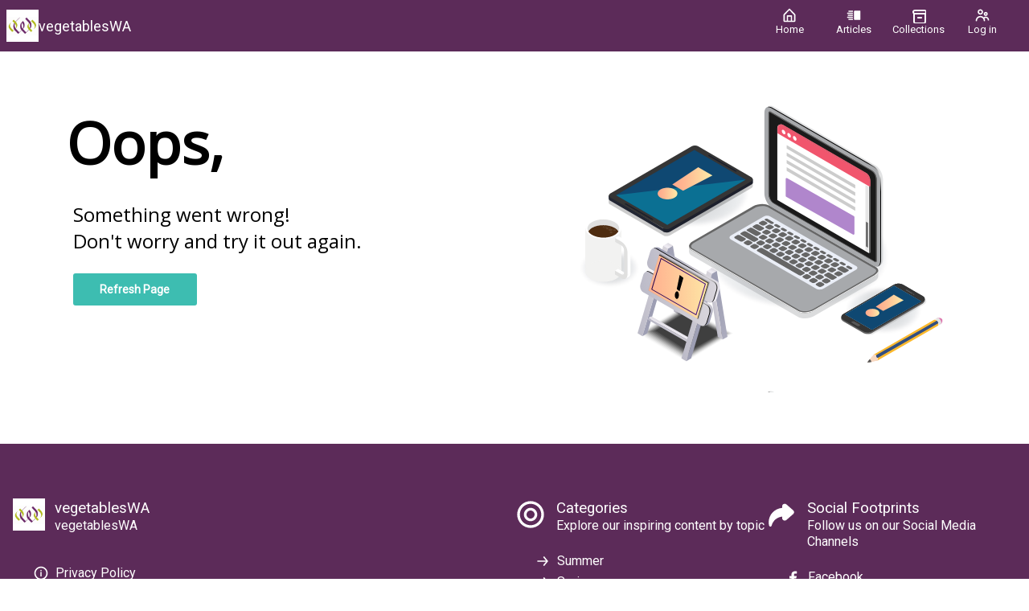

--- FILE ---
content_type: text/html; charset=utf-8
request_url: https://wagrower.vegetableswa.com.au/collections/wa-grower-winter2023/we-give-thanks
body_size: 8132
content:
<!DOCTYPE html><html lang="en"><head><link rel="stylesheet" data-href="https://fonts.googleapis.com/css?family=Quicksand%7COpen+Sans%7CRoboto&amp;display=swap" data-optimized-fonts="true"/><link rel="stylesheet" href="https://cdn.magloft.com/reader/fonts/articulat-cf-bold.css"/><link rel="stylesheet" href="https://cdn.magloft.com/reader/fonts/utopia-std.css"/><link rel="stylesheet" href="https://cdn.magloft.com/reader/fonts/synthese-ultra.css"/><link rel="stylesheet" href="https://cdn.magloft.com/reader/fonts/synthese.css"/><link rel="stylesheet" href="https://cdn.magloft.com/reader/fonts/articulat-cf-normal.css"/><title>We Give THANKS</title><link rel="icon" href="https://cdn.magloft.com/pwa/assets/12743/app-icon.png"/><link rel="shortcut icon" type="image/x-icon" href="https://cdn.magloft.com/pwa/assets/12743/app-icon.png?optimizer=image&amp;format=webp&amp;width=180&amp;aspectRatio=1"/><link rel="apple-touch-icon" sizes="180x180" href="https://cdn.magloft.com/pwa/assets/12743/app-icon.png?optimizer=image&amp;format=webp&amp;width=180&amp;aspectRatio=1"/><link rel="canonical" href="/domains/wagrower.vegetableswa.com.au/collections/wa-grower-winter2023/we-give-thanks"/><meta name="application-name" content="We Give THANKS"/><meta name="apple-mobile-web-app-capable" content="yes"/><meta name="apple-mobile-web-app-status-bar-style" content="default"/><meta name="apple-mobile-web-app-title" content="We Give THANKS"/><meta name="format-detection" content="telephone=no"/><meta name="mobile-web-app-capable" content="yes"/><meta name="msapplication-TileColor" content="#3DBDB1"/><meta name="msapplication-tap-highlight" content="no"/><link rel="manifest" href="/manifest.json"/><meta name="twitter:url" content="https://wagrower.vegetableswa.com.au"/><meta name="theme-color" content="#3DBDB1"/><meta name="viewport" content="width=device-width, initial-scale=1"/><meta charSet="utf-8"/><meta itemProp="name" content="We Give THANKS"/><meta name="keywords" content="vegetables, potatoes, stonefruit, research, citrus, apples, pears, trends, roadtest, harvesting"/><meta itemProp="description" content="Thank you to the women in horticulture who often work double-time in their businesses."/><meta name="description" content="Thank you to the women in horticulture who often work double-time in their businesses."/><meta itemProp="image" content="https://cdn.magloft.com/pdf-import/858/images/img_83-1.jpg"/><meta property="og:description" content="Thank you to the women in horticulture who often work double-time in their businesses."/><meta property="og:title" content="We Give THANKS"/><meta property="og:site_name" content="We Give THANKS"/><meta property="og:image" content="https://cdn.magloft.com/pdf-import/858/images/img_83-1.jpg"/><meta property="og:type" content="website"/><meta name="twitter:card" content="summary_large_image"/><meta name="twitter:site" content="@magloft"/><meta name="twitter:creator" content="@magloft"/><meta name="twitter:title" content="We Give THANKS"/><meta name="twitter:description" content="Thank you to the women in horticulture who often work double-time in their businesses."/><meta name="twitter:image" content="https://cdn.magloft.com/pdf-import/858/images/img_83-1.jpg"/><style>html{--heading-font: &quot;Quicksand&quot;;--body-font: &quot;Open Sans&quot;;--ui-font: &quot;Roboto&quot;;--top-menu-title-font: &quot;Roboto&quot;;--top-menu-subtitle-font: &quot;Roboto&quot;;--top-menu-items-font: &quot;Roboto&quot;;--footer-menu-title-font: &quot;Roboto&quot;;--footer-menu-items-font: &quot;Roboto&quot;;--background-color: #FFFFFF;--background-color-dark: #808080;--primary-color: #3DBDB1;--primary-color-dark: #1F5F59;--secondary-color: #6C2A69;--secondary-color-dark: #361534;--accent-color: #BEC32B;--accent-color-dark: #5F6215;--info-color: #BEC32B;--info-color-dark: #5F6215;--warning-color: #EF9338;--warning-color-dark: #89490B;--success-color: #20AD27;--success-color-dark: #105714;--danger-color: #DF4241;--danger-color-dark: #7B1515;--top-menu-background-color: #5C2B59;--top-menu-background-color-dark: #2E162C;--footer-menu-background-color: #5C2B59;--footer-menu-background-color-dark: #2E162C;--navbar-height: 64px; }</style><meta name="next-head-count" content="41"/><link rel="preconnect" href="https://fonts.googleapis.com"/><link rel="preconnect" href="https://fonts.gstatic.com"/><link rel="preload" href="/_next/static/css/4f76665ea936fdf5.css" as="style"/><link rel="stylesheet" href="/_next/static/css/4f76665ea936fdf5.css" data-n-g=""/><link rel="preload" href="/_next/static/css/77edbdd5e59f381d.css" as="style"/><link rel="stylesheet" href="/_next/static/css/77edbdd5e59f381d.css" data-n-p=""/><link rel="preload" href="/_next/static/css/138d519ddd57ea18.css" as="style"/><link rel="stylesheet" href="/_next/static/css/138d519ddd57ea18.css" data-n-p=""/><noscript data-n-css=""></noscript><script defer="" nomodule="" src="/_next/static/chunks/polyfills-c67a75d1b6f99dc8.js"></script><script defer="" src="https://fonts.googleapis.com/css?family=Open+Sans&amp;display=swap" data-nscript="beforeInteractive"></script><script src="/_next/static/chunks/webpack-8d212e281a662933.js" defer=""></script><script src="/_next/static/chunks/framework-73b8966a3c579ab0.js" defer=""></script><script src="/_next/static/chunks/main-34cb81d5753e1fc4.js" defer=""></script><script src="/_next/static/chunks/pages/_app-14d196bd1d61bc3b.js" defer=""></script><script src="/_next/static/chunks/ad273671-3092333ffa02af02.js" defer=""></script><script src="/_next/static/chunks/876-c944523f292a2885.js" defer=""></script><script src="/_next/static/chunks/223-fe6833f316a5a95f.js" defer=""></script><script src="/_next/static/chunks/702-907e0a115a4d5f32.js" defer=""></script><script src="/_next/static/chunks/174-48a1db8d09b14660.js" defer=""></script><script src="/_next/static/chunks/651-d49186d1c033838f.js" defer=""></script><script src="/_next/static/chunks/998-e16f53c456a4e16d.js" defer=""></script><script src="/_next/static/chunks/pages/domains/%5Bdomain%5D/collections/%5Bslug%5D/%5BarticleSlug%5D-e63af9f1e892051f.js" defer=""></script><script src="/_next/static/tibTozu-5Z5l5fFNH_x3C/_buildManifest.js" defer=""></script><script src="/_next/static/tibTozu-5Z5l5fFNH_x3C/_ssgManifest.js" defer=""></script><style data-styled="" data-styled-version="5.3.9"></style><link rel="stylesheet" href="https://fonts.googleapis.com/css?family=Quicksand%7COpen+Sans%7CRoboto&display=swap"/></head><body><div id="__next"><div class="Layout_container__gktH6"><div class="Layout_navbar-container__gCfDZ" style="height:64px"><nav class="_wrapper_jbnbd_1"><div class="_container_jbnbd_15"><div class="_navbar-prefix_jbnbd_108"><div class="Layout_prefix__7W2Vq"><button><div class="_nav-arrow-left_1vo1t_183 _icon_1vo1t_1 icon"></div></button></div></div><a class="_navbar-brand_jbnbd_29" aria-label="vegetablesWA" href="/"><div class="_navbar-image_jbnbd_40"><img alt="Logo" loading="lazy" decoding="async" data-nimg="fill" class="_image_jbnbd_43" style="position:absolute;height:100%;width:100%;left:0;top:0;right:0;bottom:0;color:transparent" sizes="100vw" srcSet="https://media.magloft.app/pwa/assets/12743/app-icon.png 54w, https://media.magloft.app/pwa/assets/12743/app-icon.png 70w, https://media.magloft.app/pwa/assets/12743/app-icon.png 82w, https://media.magloft.app/pwa/assets/12743/app-icon.png 96w, https://media.magloft.app/pwa/assets/12743/app-icon.png 110w, https://media.magloft.app/pwa/assets/12743/app-icon.png 128w, https://media.magloft.app/pwa/assets/12743/app-icon.png 138w, https://media.magloft.app/pwa/assets/12743/app-icon.png 192w, https://media.magloft.app/pwa/assets/12743/app-icon.png 200w, https://media.magloft.app/pwa/assets/12743/app-icon.png 252w, https://media.magloft.app/pwa/assets/12743/app-icon.png 260w, https://media.magloft.app/pwa/assets/12743/app-icon.png 298w, https://media.magloft.app/pwa/assets/12743/app-icon.png 378w, https://media.magloft.app/pwa/assets/12743/app-icon.png 384w, https://media.magloft.app/pwa/assets/12743/app-icon.png 520w, https://media.magloft.app/pwa/assets/12743/app-icon.png 640w, https://media.magloft.app/pwa/assets/12743/app-icon.png 756w, https://media.magloft.app/pwa/assets/12743/app-icon.png 828w, https://media.magloft.app/pwa/assets/12743/app-icon.png 1080w, https://media.magloft.app/pwa/assets/12743/app-icon.png 1200w, https://media.magloft.app/pwa/assets/12743/app-icon.png 1920w, https://media.magloft.app/pwa/assets/12743/app-icon.png 2048w" src="https://media.magloft.app/pwa/assets/12743/app-icon.png"/></div><div class="_navbar-title_jbnbd_58 _navbar-title-hide_jbnbd_101"><h1>vegetablesWA</h1></div></a><div id="navbar-children-container" class="_navbar-children_jbnbd_116"><div class="_menu_1jhrl_1"><div class="_menu-wrapper_1jhrl_22"><div class="_menu-items_1jhrl_38"><a class="_menu-item_1jhrl_38" href="/"><div class="_menu-home_1vo1t_255 _menu-item-icon_1jhrl_97 _icon_1vo1t_1 icon"></div><div class="_menu-item-title_1jhrl_88">Home</div><div class="_indicator_1jhrl_63"></div></a><a class="_menu-item_1jhrl_38" href="/articles"><div class="_menu-articles_1vo1t_259 _menu-item-icon_1jhrl_97 _icon_1vo1t_1 icon"></div><div class="_menu-item-title_1jhrl_88">Articles</div><div class="_indicator_1jhrl_63"></div></a><a class="_menu-item_1jhrl_38 _active_1jhrl_70" href="/collections"><div class="_menu-issues_1vo1t_263 _menu-item-icon_1jhrl_97 _icon_1vo1t_1 icon"></div><div class="_menu-item-title_1jhrl_88">Collections</div><div class="_indicator_1jhrl_63 _active_1jhrl_70"></div></a><a class="_menu-item_1jhrl_38" href="/account/login"><div class="_menu-account_1vo1t_411 _menu-item-icon_1jhrl_97 _icon_1vo1t_1 icon"></div><div class="_menu-item-title_1jhrl_88">Log in</div><div class="_indicator_1jhrl_63"></div></a></div></div></div></div><div id="navbar-suffix" class="_navbar-suffix_jbnbd_108"><div class="Layout_menu-actions__vsDbI"><div class="Layout_install-button__FBfSr"><div class="Tooltip_tooltip__98Sw9"></div><button class="_button_19h3g_1 _text_19h3g_12 _medium_19h3g_38 _secondary_19h3g_22" type="button" style="color:var(--top-menu-item-icon-color, var(--background-color))" role="button" aria-label="Search" aria-labelledby="labeldiv" title="Search"><div class="_action-search_1vo1t_15 _icon-button_19h3g_19 _icon_1vo1t_1 icon" style="background-color:var(--top-menu-item-icon-color, var(--background-color))"></div></button></div></div></div></div></nav></div><div class="Layout_main__evUHx"><div class="Layout_spacer__qTBD3" style="height:64px"></div><div class="issue_container__GBN8h"><div class="issue_container__GBN8h overlay_overlay-container__72bdl"><div class="overlay_overlay__0hDIq"></div><div class="issue_container__GBN8h overlay_limited-content__ZNdQ2"><div class="issue_container__GBN8h"><div class="issue_wrapper__FoImV"><div class="issue_container-articles__FG_Od"><div id="print-article-issue" class="issue_articles___gRsA issue_max-height__HaICl"><div data-title="We Give THANKS"><div class="Article-module_article__kO4b9"><div id="outer" data-widget="page-widget" style="background-color:#FFFFFF;padding:16px 0px 24px 0px;color:#000000;text-align:left;font-family:&quot;Utopia Std&quot;;min-height:calc(100vh - 0px)" class="Widget-module_outer__PBh8P Page-module_outer__g0XXH"><div id="inner" style="border-radius:0px 0px 0px 0px;width:100%"><div id="outer" data-widget="paragraph-widget" style="background-color:transparent;padding:0px 24px 40px 24px;text-align:left;font-size:100%;line-height:1.3;letter-spacing:0" class="Widget-module_outer__PBh8P Paragraph-module_container__-DJUN"><div id="inner" style="border-radius:0px 0px 0px 0px;width:100%;column-count:1"><p><span style="font-family:&quot;Synthese Ultra&quot;">STONEFRUIT WA</span><span style="font-family:Synthese">report</span></p></div></div><div id="outer" data-widget="columns-widget" style="background-color:transparent;padding:0px 0px 0px 0px" class="Widget-module_outer__PBh8P"><div id="inner" class="Columns-module_inner__KeVpm Columns-module_collapse-phone__abOHb" style="border-radius:0px 0px 0px 0px;width:100%"><div class="Columns-module_column__hw-5a" style="margin:0px 4px;flex:8"><div id="outer" data-widget="column-widget" style="background-color:transparent;padding:0px 0px 0px 0px" class="Widget-module_outer__PBh8P Column-module_outer__vEJ6X"><div id="inner" style="border-radius:0px 0px 0px 0px;width:100%"><div id="outer" data-widget="container-widget" style="background-color:transparent;padding:0px 0px 0px 0px;min-height:auto" class="Widget-module_outer__PBh8P Container-module_outer__Ae8eB"><div id="inner" style="border-radius:0px 0px 0px 0px;width:100%"><div id="outer" data-widget="heading-widget" style="background-color:transparent;padding:24px 24px 0px 24px;text-align:left;font-size:80%;line-height:1.3;letter-spacing:0" class="Widget-module_outer__PBh8P Heading-module_container__uHf-4"><div id="inner" style="border-radius:0px 0px 0px 0px;width:100%"><h2><span style="font-family:&quot;Articulat Cf Normal&quot;;color:rgb(214, 155, 158)">We Give</span></h2></div></div><div id="outer" data-widget="heading-widget" style="background-color:transparent;padding:0px 24px 16px 24px;text-align:left;font-size:100%;line-height:1.3;letter-spacing:0" class="Widget-module_outer__PBh8P Heading-module_container__uHf-4"><div id="inner" style="border-radius:0px 0px 0px 0px;width:100%"><h2><span style="font-family:&quot;Articulat Cf Normal&quot;"> <span class="__bold" style="color:rgb(180, 78, 93)">THANKS</span></span></h2></div></div></div></div><div id="outer" data-widget="paragraph-widget" style="background-color:transparent;padding:0px 24px 16px 24px;text-align:left;font-size:120%;line-height:1.3;letter-spacing:0" class="Widget-module_outer__PBh8P Paragraph-module_container__-DJUN"><div id="inner" style="border-radius:0px 0px 0px 0px;width:100%;column-count:1"><p><span style="font-family:&quot;Articulat Cf Normal&quot;">Thank you to the women in horticulture who often work double-time in their businesses.</span></p></div></div><div id="outer" data-widget="paragraph-widget" style="background-color:transparent;padding:0px 24px 8px 24px;text-align:left;font-size:90%;line-height:1.3;letter-spacing:0" class="Widget-module_outer__PBh8P Paragraph-module_container__-DJUN"><div id="inner" style="border-radius:0px 0px 0px 0px;width:100%;column-count:1"><p><span style="color:rgb(0, 0, 0);font-family:&quot;Articulat Cf Normal&quot;"><span class="__bold">Words</span> </span><span style="font-family:&quot;Articulat Cf Normal&quot;">Ross Anile, Perth NRN Stonefruit project officer and value chain facilitator</span></p></div></div></div></div></div><div class="Columns-module_column__hw-5a" style="margin:0px 4px;flex:4"><div id="outer" data-widget="column-widget" style="background-color:transparent;padding:0px 0px 0px 0px" class="Widget-module_outer__PBh8P Column-module_outer__vEJ6X"><div id="inner" style="border-radius:0px 0px 0px 0px;width:100%"><div id="outer" data-widget="image-widget" style="background-color:transparent;padding:8px 0px 16px 0px;min-height:auto" class="Widget-module_outer__PBh8P"><div id="inner" class="Image-module_container__8raIv Image-module_container-noflex__-J1PG" style="border-radius:0px 0px 0px 0px;width:100%;min-height:auto"><picture class="Image-module_picture__gw1zY Image-module_loading__FfyPr"><source type="image/jpeg" srcSet="https://cdn.magloft.com/pdf-import/858/images/img_83-1.jpg?optimizer=image&amp;width=192 192w,https://cdn.magloft.com/pdf-import/858/images/img_83-1.jpg?optimizer=image&amp;width=384 384w,https://cdn.magloft.com/pdf-import/858/images/img_83-1.jpg?optimizer=image&amp;width=768 768w,https://cdn.magloft.com/pdf-import/858/images/img_83-1.jpg?optimizer=image&amp;width=1536 1536w" sizes="(min-width: 768px) 768px, 100vw"/><img src="https://cdn.magloft.com/pdf-import/858/images/img_83-1.jpg?optimizer=image&amp;width=768" srcSet="https://cdn.magloft.com/pdf-import/858/images/img_83-1.jpg?optimizer=image&amp;width=192 192w,https://cdn.magloft.com/pdf-import/858/images/img_83-1.jpg?optimizer=image&amp;width=384 384w,https://cdn.magloft.com/pdf-import/858/images/img_83-1.jpg?optimizer=image&amp;width=768 768w,https://cdn.magloft.com/pdf-import/858/images/img_83-1.jpg?optimizer=image&amp;width=1536 1536w" sizes="(min-width: 768px) 768px, 100vw" class="Image-module_image__w4slc" width="100%" height="1024" decoding="async" alt="Image" style="height:auto;width:100%"/></picture></div></div></div></div></div></div></div><div id="outer" data-widget="container-widget" style="background-color:transparent;padding:8px 0px 16px 0px;min-height:auto" class="Widget-module_outer__PBh8P Container-module_outer__Ae8eB"><div id="inner" style="border-radius:0px 0px 0px 0px;width:100%"><div id="outer" data-widget="paragraph-widget" style="background-color:transparent;padding:16px 24px 16px 24px;text-align:left;font-size:140%;line-height:1.3;letter-spacing:0" class="Widget-module_outer__PBh8P Paragraph-module_container__-DJUN"><div id="inner" style="border-radius:0px 0px 0px 0px;width:100%;column-count:1"><p><span style="color:rgb(153, 153, 153);font-family:&quot;Articulat Cf Bold&quot;">“ </span><span style="color:rgb(214, 156, 158);font-family:&quot;Articulat Cf Bold&quot;">... they are multiskilled masters at juggling many priorities</span><span style="font-family:&quot;Articulat Cf Bold&quot;"> </span><span style="color:rgb(153, 153, 153);font-family:&quot;Articulat Cf Bold&quot;">”</span></p></div></div></div></div><div id="outer" data-widget="paragraph-widget" style="background-color:transparent;padding:0px 24px 8px 24px;text-align:left;font-size:100%;line-height:1.3;letter-spacing:0" class="Widget-module_outer__PBh8P Paragraph-module_container__-DJUN"><div id="inner" style="border-radius:0px 0px 0px 0px;width:100%;column-count:1"><p><span style="color:rgb(0,0,0)"><span class="__bold">WELCOME</span> </span>to the winter issue of the WA Grower. My first four months in this role has been very busy and flown by. By now you are all coming to the end of the stonefruit season, which hopefully has met your hopes and expectations. Winter is now around the corner and the opening rains during April have been encouraging, hopefully leading up to an above-average wet winter.</p></div></div><div id="outer" data-widget="paragraph-widget" style="background-color:transparent;padding:0px 24px 8px 24px;text-align:left;font-size:100%;line-height:1.3;letter-spacing:0" class="Widget-module_outer__PBh8P Paragraph-module_container__-DJUN"><div id="inner" style="border-radius:0px 0px 0px 0px;width:100%;column-count:1"><p>During the month of May, we celebrated Mother’s Day and gave thanks to the women in our lives, especially our mothers and wives and partners. However, celebrating the women in our industry should be more frequent than once a year. Many women work alongside their partners on the land, as well as often carrying the responsibility of managing the family household. The importance of their contributions cannot be underestimated.</p></div></div><div id="outer" data-widget="paragraph-widget" style="background-color:transparent;padding:0px 24px 8px 24px;text-align:left;font-size:100%;line-height:1.3;letter-spacing:0" class="Widget-module_outer__PBh8P Paragraph-module_container__-DJUN"><div id="inner" style="border-radius:0px 0px 0px 0px;width:100%;column-count:1"><p>They are multi-skilled masters at juggling many priorities to nurture the whole family, keeping everyone well fed and properly clothed, driving the children to all their activities, helping with homework, keeping on top of finances, acting as conflict mediator, mental health counsellor and soothing any hurts. Plainly, they are often the ones who keep the family home functioning.</p></div></div><div id="outer" data-widget="paragraph-widget" style="background-color:transparent;padding:0px 24px 8px 24px;text-align:left;font-size:100%;line-height:1.3;letter-spacing:0" class="Widget-module_outer__PBh8P Paragraph-module_container__-DJUN"><div id="inner" style="border-radius:0px 0px 0px 0px;width:100%;column-count:1"><p>If that wasn’t enough, women also volunteer their small amount of spare time to contribute to their community on committees and school canteens, and will step up to help a friend in need. They are the heart and soul of many communities, and we can never put a price on their contribution to the Australian way of life that we cherish so much. So, let’s all reflect and cherish our mothers and wives or partners who play such an important role in our lives.</p></div></div></div></div></div></div></div></div></div></div></div></div><div class="issue_spacer-bottom__Xqlwd"></div></div></div></div><div class="Toastify"></div></div><script id="__NEXT_DATA__" type="application/json">{"props":{"pageProps":{"domain":"wagrower.vegetableswa.com.au","pwa":{"id":2,"publicationId":12743,"pwaOptinId":null,"domain":"wagrower.vegetableswa.com.au","config":{"access":null,"push":{"google":{"serverPublicKey":"BHE7jAh2kAAXymYuUZekvtZUoCatBDZYF-Wo5O2WB-pineZLxjyIRhh3VA45icpQQsH3REeSCoLxPGFWzCgnXlM"}},"tracking":{"facebook":{"appId":null,"pixelId":"971711826681608"},"google":{"measurementId":"G-956EF4ME6C"},"gtm":null,"sentry":null},"payment":{"stripe":null,"bypassPayment":null,"mode":"none","external":null,"currency":null},"email":{"readerOptin":true},"firebase":null,"customHtml":{"head":null,"body":null},"account":{"emailEditable":true,"customSubscriptionText":null,"customSubscriptionURL":null,"enableSubscriptionTitle":null},"checkout":null,"tts":{"enabled":true,"voice":"alloy","color":"#EBEBEB","backgroundColor":"#226BA0"},"customFields":null},"design":{"colors":{"backgroundColor":"#FFFFFF","primaryColor":"#3DBDB1","secondaryColor":"#6C2A69","accentColor":"#BEC32B","infoColor":"#BEC32B","warningColor":"#EF9338","successColor":"#20AD27","dangerColor":"#DF4241","topMenuBackgroundColor":"#5C2B59","topMenuHeadingTitleColor":null,"topMenuHeadingIconColor":null,"topMenuItemTextColor":null,"topMenuItemIconColor":null,"footerMenuBackgroundColor":"#5C2B59","footerMenuHeadingTitleColor":null,"footerMenuHeadingTextColor":null,"footerMenuHeadingIconColor":null,"footerMenuItemTextColor":null,"footerMenuItemIconColor":null},"images":{"icon":"https://cdn.magloft.com/pwa/assets/12743/app-icon.png","feature":"https://cdn.magloft.com/pwa/assets/12743/banner.jpg","topMenuIcon":null,"footerMenuIcon":null,"alphaChannelIcon":null},"fonts":{"heading":"quicksand","body":"open-sans","ui":"roboto","topMenuTitle":null,"topMenuItems":null,"topMenuSubtitle":null,"footerMenuTitle":null,"footerMenuItems":null},"menuItems":{"collections":{"title":null},"articles":{"title":null},"account":{"title":null},"icons":{"enabled":null}},"footerShape":"flat","issueCoverAspectRatio":0.75,"fullscreenCollectionView":"auto","customOverlayToggleView":false,"defaultViewMode":"html","categories":"flat","purchaseList":true,"libraryList":false,"enablePrint":true,"noteList":false,"textToSpeech":false,"issue":{"dateHidden":null,"categoryHidden":null},"filter":{"enableSearch":null},"controlBar":{"enableNavigation":null,"enableHighlight":null,"enableBookmark":null,"enableViewMode":null,"enablePrint":null,"enableNote":null,"enableFullScreen":null,"enableToc":null,"enableAutoHide":null,"defaultFullScreen":null}},"layout":{"banners":[{"image":"https://cdn.magloft.com/pwa/assets/12743/banner.jpg","title":"Start trial","isHidden":false,"action":{"type":"url","href":"https://vegetableswa.com.au","target":"_blank","pwaSubscriptionId":null,"pwaSubscription":null,"optinId":null,"optin":null}}],"bottomBanners":[],"columnSeparator":"shadow","tabs":[{"route":"","title":"Home","icon":"menu-home","visible":true},{"route":"/articles","title":"Articles","icon":"menu-articles","visible":true},{"route":"/collections","title":"Collections","icon":"menu-issues","visible":true},{"route":"/account","title":"Account","icon":"menu-account","visible":true}],"topMenu":{"showLogo":true,"showSubtitle":true,"showTitle":true,"height":"64px"},"navbar":{"animation":false,"style":"logo-left"},"sections":[{"fullWidth":true,"backgroundColor":"transparent","columnSeparator":"none","columns":[{"size":5,"blocks":[{"type":"banner","image":"https://cdn.magloft.com/pwa/assets/12743/banner.jpg","isHidden":false,"title":"Start trial","action":{"type":"url","href":"https://vegetableswa.com.au","target":"_blank","pwaSubscriptionId":null,"pwaSubscription":null,"optinId":null,"optin":null}}]}]},{"fullWidth":false,"backgroundColor":null,"columnSeparator":"shadow","columns":[{"size":8,"blocks":[{"type":"issue-slider","condition":null,"color":"#3DBDB1","title":"Current Editions","issueIds":[530797,530052,528608,527649,526909,52564,52335],"thumbnail":{"style":"full-cover","size":"tall"},"borderRadius":null,"zoomOnHover":true,"issues":null},{"type":"article-category","condition":null,"color":"#3DBDB1","title":"Winter","variant":"variant-b","categoryId":32661,"backgroundColor":null,"image":null,"articles":null,"category":null}]},{"size":4,"blocks":[{"type":"article-category","condition":null,"color":"#3DBDB1","title":"Vietnamese Articles","variant":"variant-a","categoryId":40802,"backgroundColor":null,"image":null,"articles":null,"category":null}]}]}],"columns":[{"size":8,"blocks":[{"type":"issue-slider","condition":null,"color":"#3DBDB1","title":"Current Editions","issueIds":[530797,530052,528608,527649,526909,52564,52335],"thumbnail":{"style":"full-cover","size":"tall"},"borderRadius":null,"zoomOnHover":true,"issues":null},{"type":"article-category","condition":null,"color":"#3DBDB1","title":"Winter","variant":"variant-b","categoryId":32661,"backgroundColor":null,"image":null,"articles":null,"category":null}]},{"size":4,"blocks":[{"type":"article-category","condition":null,"color":"#3DBDB1","title":"Vietnamese Articles","variant":"variant-a","categoryId":40802,"backgroundColor":null,"image":null,"articles":null,"category":null}]}]},"seo":{"home":{"title":"Vegetables WA - Home","description":"vegetablesWA has been the peak industry body representing vegetable growers in Western Australia for more than 70 years.","image":"https://cdn.magloft.com/pwa/static/banners/banner-01.jpg","imageAlt":"Vegetable Growers"},"articles":{"title":"Vegetables WA - Articles","description":"Discover the latest articles published by Vegetables WA. Browse and customize the article feed to your preferences and explore latest trends in the industry!","image":"https://cdn.magloft.com/pwa/static/banners/banner-02.jpg","imageAlt":"Vegetables WA Articles"},"issues":{"title":"Vegetables WA - Magazine Issues","description":"Explore the latest episodes of our Vegetables WA Magazine, covering trending topics of the digital publishing industry. Start your free trial subscription today!","image":"https://cdn.magloft.com/pwa/static/banners/banner-03.jpg","imageAlt":"Vegetables WA Magazine"},"account":{"title":"Vegetables WA - Account","description":"Manage your Vegetables WA reader account details","image":"https://cdn.magloft.com/pwa/static/banners/banner-02.jpg","imageAlt":"Vegetables WA Reader Account"}},"strings":{"app":{"title":"vegetablesWA","subtitle":"vegetablesWA"},"social":{"facebook":"https://www.facebook.com/vegetablesWA/","twitter":null,"linkedin":"https://www.linkedin.com/company/vegetableswa/","youtube":"https://www.youtube.com/channel/UC5-lKg-iUKhrFwA2O7nVaHw","instagram":null,"threads":null,"tiktok":null},"topMenu":{"title":null,"subtitle":null},"footerMenu":{"title":null,"subtitle":null,"description":"   ","email":[],"privacyUrl":"https://vegetableswa.com.au/privacy-policy/","termsUrl":"https://vegetableswa.com.au/terms-of-service/","links":[]},"pages":null},"customFonts":[],"phrases":{},"trialEndAt":null,"bypassSubscription":true},"publication":{"id":12743,"title":"vegetabesWA","properties":{"subtitle":null,"appIcon":"secure/12743/properties.app_icon/0778314b-597d-4527-b9d7-c09a6653ad3a/properties.app_icon.png","promotionalText":null,"companyName":null,"emailReplyTo":"","privacyUrl":null,"termsUrl":null}},"categories":[{"id":32663,"slug":"category-32663","title":"Summer","color":"#444444","issueCount":2,"articleCount":5,"categoryGroupIds":[]},{"id":32662,"slug":"category-32662","title":"Spring","color":"#444444","issueCount":4,"articleCount":10,"categoryGroupIds":[]},{"id":32661,"slug":"category-32661","title":"Winter","color":"#444444","issueCount":5,"articleCount":16,"categoryGroupIds":[]},{"id":32660,"slug":"category-32660","title":"Special Publication","color":"#444444","issueCount":11,"articleCount":0,"categoryGroupIds":[]},{"id":40795,"slug":"11379ed5-3fba-11ed-97e3-42010a800008","title":"Spring 2022","color":"#444444","issueCount":1,"articleCount":48,"categoryGroupIds":[]},{"id":40802,"slug":"wa-grower-vietnamese-translations","title":"Vietnamese Translations","color":"#444444","issueCount":1,"articleCount":5,"categoryGroupIds":[]},{"id":42533,"slug":"wa-grower-summer-2022","title":"Summer 2022","color":"#444444","issueCount":1,"articleCount":39,"categoryGroupIds":[]}],"pwaSubscriptions":[],"categoryGroups":[],"issue":{"id":49422,"slug":"wa-grower-winter2023","unlockType":"free","classificationIds":[],"title":"WAGrower – Winter 2023","description":"Take a deep dive into our revamped WA Grower magazine. Find more opinions, the latest news, more grower interviews and big reads what's happening and affecting you and your industry. ","coverUrl":"https://cdn.magloft.com/pwa-24/pdf-import/cover/c54ed9fb-79c3-4128-a449-c4f65023d4ce.jpg","pwaOptinId":null,"aspectRatio":0.7072,"keywordPhrase":"vegetables, potatoes, stonefruit, research, citrus, apples, pears, trends, roadtest, harvesting","seoDescription":"Take a deep dive into our revamped WA Grower magazine. Discover opinions, news, insider information, horticulture and food trends, advice and big reads.","article":{"id":224321,"slug":"we-give-thanks","issueId":49422,"categoryIds":[],"title":"We Give THANKS","description":"Thank you to the women in horticulture who often work double-time in their businesses.","image":"https://cdn.magloft.com/pdf-import/858/images/img_83-1.jpg","cover":"https://cdn.magloft.com/publication-12743/screenshots/articles/224321.jpg?ts=1689516336","date":null,"unlockType":"free","categories":[],"pdfPageId":"RyO8HDhxvvHX","visible":true,"showOnToc":true,"bookmark":false,"position":50,"mediaResources":[],"publicationId":12743,"pwaOptinId":null,"seoDescription":"Thank you to the women in horticulture who often work double-time in their businesses.","classificationIds":[],"pwaSubscriptionIds":[],"source":"typeloft2","trending":false,"html":"\u003cpage-widget padding=\"16 0 24 0\" font-family=\"Utopia Std\"\u003e\u003cparagraph-widget padding=\"0 24 40 24\"\u003e\u003cspan style=\"font-family: \u0026quot;Synthese Ultra\u0026quot;;\"\u003eSTONEFRUIT WA\u003c/span\u003e\u003cspan style=\"font-family: Synthese;\"\u003ereport\u003c/span\u003e\u003c/paragraph-widget\u003e\u003ccolumns-widget collapse=\"phone\" layout=\"8 4\"\u003e\u003ccolumn-widget\u003e\u003ccontainer-widget\u003e\u003cheading-widget padding=\"24 24 0 24\" font-size=\"80\" type=\"h2\"\u003e\u003cspan style=\"font-family: \u0026quot;Articulat Cf Normal\u0026quot;; color: rgb(214, 155, 158);\"\u003eWe Give\u003c/span\u003e\u003c/heading-widget\u003e\u003cheading-widget padding=\"0 24 16 24\" type=\"h2\"\u003e\u003cspan style=\"font-family: \u0026quot;Articulat Cf Normal\u0026quot;;\"\u003e \u003cspan class=\"__bold\" style=\"color: rgb(180, 78, 93);\"\u003eTHANKS\u003c/span\u003e\u003c/span\u003e\u003c/heading-widget\u003e\u003c/container-widget\u003e\u003cparagraph-widget padding=\"0 24 16 24\" font-size=\"120\"\u003e\u003cspan style=\"font-family: \u0026quot;Articulat Cf Normal\u0026quot;;\"\u003eThank you to the women in horticulture who often work double-time in their businesses.\u003c/span\u003e\u003c/paragraph-widget\u003e\u003cparagraph-widget padding=\"0 24 8 24\" font-size=\"90\"\u003e\u003cspan style=\"color: rgb(0, 0, 0); font-family: \u0026quot;Articulat Cf Normal\u0026quot;;\"\u003e\u003cspan class=\"__bold\"\u003eWords\u003c/span\u003e \u003c/span\u003e\u003cspan style=\"font-family: \u0026quot;Articulat Cf Normal\u0026quot;;\"\u003eRoss Anile, Perth NRN Stonefruit project officer and value chain facilitator\u003c/span\u003e\u003c/paragraph-widget\u003e\u003c/column-widget\u003e\u003ccolumn-widget\u003e\u003cimage-widget padding=\"8 0 16 0\" aspect-ratio=\"1.3333333333333333\" magnify-label=\"center\" source=\"https://cdn.magloft.com/pdf-import/858/images/img_83-1.jpg#image/jpeg\"\u003e\u003c/image-widget\u003e\u003c/column-widget\u003e\u003c/columns-widget\u003e\u003ccontainer-widget padding=\"8 0 16 0\"\u003e\u003cparagraph-widget padding=\"16 24 16 24\" font-size=\"140\"\u003e\u003cspan style=\"color: rgb(153, 153, 153); font-family: \u0026quot;Articulat Cf Bold\u0026quot;;\"\u003e“\u0026nbsp;\u003c/span\u003e\u003cspan style=\"color: rgb(214, 156, 158); font-family: \u0026quot;Articulat Cf Bold\u0026quot;;\"\u003e... they are multiskilled masters at juggling many priorities\u003c/span\u003e\u003cspan style=\"font-family: \u0026quot;Articulat Cf Bold\u0026quot;;\"\u003e\u0026nbsp;\u003c/span\u003e\u003cspan style=\"color: rgb(153, 153, 153); font-family: \u0026quot;Articulat Cf Bold\u0026quot;;\"\u003e”\u003c/span\u003e\u003c/paragraph-widget\u003e\u003c/container-widget\u003e\u003cparagraph-widget padding=\"0 24 8 24\"\u003e\u003cspan style=\"color: rgb(0,0,0)\"\u003e\u003cspan class=\"__bold\"\u003eWELCOME\u003c/span\u003e \u003c/span\u003eto the winter issue of the WA Grower. My first four months in this role has been very busy and flown by. By now you are all coming to the end of the stonefruit season, which hopefully has met your hopes and expectations. Winter is now around the corner and the opening rains during April have been encouraging, hopefully leading up to an above-average wet winter.\u003c/paragraph-widget\u003e\u003cparagraph-widget padding=\"0 24 8 24\"\u003eDuring the month of May, we celebrated Mother’s Day and gave thanks to the women in our lives, especially our mothers and wives and partners. However, celebrating the women in our industry should be more frequent than once a year. Many women work alongside their partners on the land, as well as often carrying the responsibility of managing the family household. The importance of their contributions cannot be underestimated.\u003c/paragraph-widget\u003e\u003cparagraph-widget padding=\"0 24 8 24\"\u003eThey are multi-skilled masters at juggling many priorities to nurture the whole family, keeping everyone well fed and properly clothed, driving the children to all their activities, helping with homework, keeping on top of finances, acting as conflict mediator, mental health counsellor and soothing any hurts. Plainly, they are often the ones who keep the family home functioning.\u003c/paragraph-widget\u003e\u003cparagraph-widget padding=\"0 24 8 24\"\u003eIf that wasn’t enough, women also volunteer their small amount of spare time to contribute to their community on committees and school canteens, and will step up to help a friend in need. They are the heart and soul of many communities, and we can never put a price on their contribution to the Australian way of life that we cherish so much. So, let’s all reflect and cherish our mothers and wives or partners who play such an important role in our lives.\u003c/paragraph-widget\u003e\u003c/page-widget\u003e","keywordPhrase":null,"articleAssets":[{"url":"https://cdn.magloft.com/reader/fonts/articulat-cf-bold.css","extension":"css","contentType":"text/css"},{"url":"https://cdn.magloft.com/reader/fonts/utopia-std.css","extension":"css","contentType":"text/css"},{"url":"https://cdn.magloft.com/reader/fonts/synthese-ultra.css","extension":"css","contentType":"text/css"},{"url":"https://cdn.magloft.com/reader/fonts/synthese.css","extension":"css","contentType":"text/css"},{"url":"https://cdn.magloft.com/reader/fonts/articulat-cf-normal.css","extension":"css","contentType":"text/css"},{"url":"https://cdn.magloft.com/pdf-import/858/images/img_83-1.jpg","extension":"jpeg","contentType":"image/jpeg"}]},"properties":{"allowPdfDownload":false,"allowRead":true,"pdfOnly":false,"checkoutUrl":null},"next":"crowning-the-persimmon","previous":"stonefruit-wa-report"},"slug":"wa-grower-winter2023"},"__N_SSG":true},"page":"/domains/[domain]/collections/[slug]/[articleSlug]","query":{"domain":"wagrower.vegetableswa.com.au","slug":"wa-grower-winter2023","articleSlug":"we-give-thanks"},"buildId":"tibTozu-5Z5l5fFNH_x3C","isFallback":false,"gsp":true,"scriptLoader":[]}</script></body></html>

--- FILE ---
content_type: text/css; charset=UTF-8
request_url: https://wagrower.vegetableswa.com.au/_next/static/css/77edbdd5e59f381d.css
body_size: 10127
content:
.rhap_container{box-sizing:border-box;display:flex;flex-direction:column;line-height:1;font-family:inherit;width:100%;padding:10px 15px;background-color:#fff;box-shadow:0 0 3px 0 rgba(0,0,0,.2)}.rhap_container:focus:not(:focus-visible){outline:0}.rhap_container svg{vertical-align:initial}.rhap_header{margin-bottom:10px}.rhap_footer{margin-top:5px}.rhap_main{display:flex;flex-direction:column;flex:1 1 auto}.rhap_stacked .rhap_controls-section{margin-top:8px}.rhap_horizontal{flex-direction:row}.rhap_horizontal .rhap_controls-section{margin-left:8px}.rhap_horizontal-reverse{flex-direction:row-reverse}.rhap_horizontal-reverse .rhap_controls-section{margin-right:8px}.rhap_stacked-reverse{flex-direction:column-reverse}.rhap_stacked-reverse .rhap_controls-section{margin-bottom:8px}.rhap_progress-section{display:flex;flex:3 1 auto;align-items:center}.rhap_progress-container{display:flex;align-items:center;height:20px;flex:1 0 auto;align-self:center;margin:0 calc(10px + 1%);cursor:pointer;-moz-user-select:none;user-select:none;-webkit-user-select:none}.rhap_progress-container:focus:not(:focus-visible){outline:0}.rhap_time{color:#333;font-size:16px;-moz-user-select:none;user-select:none;-webkit-user-select:none}.rhap_progress-bar{box-sizing:border-box;position:relative;z-index:0;width:100%;height:5px;background-color:#ddd;border-radius:2px}.rhap_progress-filled{height:100%;position:absolute;z-index:2;background-color:#868686;border-radius:2px}.rhap_progress-bar-show-download{background-color:hsla(0,0%,87%,.5)}.rhap_download-progress{height:100%;position:absolute;z-index:1;background-color:#ddd;border-radius:2px}.rhap_progress-indicator{box-sizing:border-box;position:absolute;z-index:3;width:20px;height:20px;margin-left:-10px;top:-8px;background:#868686;border-radius:50px;box-shadow:0 0 5px hsla(0,0%,53%,.5)}.rhap_controls-section{display:flex;flex:1 1 auto;justify-content:space-between;align-items:center}.rhap_additional-controls{display:flex;flex:1 0 auto;align-items:center}.rhap_repeat-button{font-size:26px;width:26px;height:26px;color:#868686;margin-right:6px}.rhap_main-controls{flex:0 1 auto;display:flex;justify-content:center;align-items:center}.rhap_main-controls-button{margin:0 3px;color:#868686;font-size:35px;width:35px;height:35px}.rhap_play-pause-button{font-size:40px;width:40px;height:40px}.rhap_volume-controls{display:flex;flex:1 0 auto;justify-content:flex-end;align-items:center}.rhap_volume-button{flex:0 0 26px;font-size:26px;width:26px;height:26px;color:#868686;margin-right:6px}.rhap_volume-container{display:flex;align-items:center;flex:0 1 100px;-moz-user-select:none;user-select:none;-webkit-user-select:none}.rhap_volume-bar-area{display:flex;align-items:center;width:100%;height:14px;cursor:pointer}.rhap_volume-bar-area:focus:not(:focus-visible){outline:0}.rhap_volume-bar{box-sizing:border-box;position:relative;width:100%;height:4px;background:#ddd;border-radius:2px}.rhap_volume-indicator{box-sizing:border-box;position:absolute;width:12px;height:12px;margin-left:-6px;left:0;top:-4px;background:#868686;opacity:.9;border-radius:50px;box-shadow:0 0 3px hsla(0,0%,53%,.5);cursor:pointer}.rhap_volume-indicator:hover{opacity:.9}.rhap_volume-filled{height:100%;position:absolute;z-index:2;background-color:#868686;border-radius:2px}.rhap_button-clear{background-color:transparent;border:none;padding:0;overflow:hidden;cursor:pointer}.rhap_button-clear:hover{opacity:.9;transition-duration:.2s}.rhap_button-clear:active{opacity:.95}.rhap_button-clear:focus:not(:focus-visible){outline:0}.ControlBar-module_toc-wrapper__AF5eD .ControlBar-module_toc__mKXnp{display:flex;flex-direction:column;gap:10px;margin:auto;padding-bottom:12px;width:100%}.ControlBar-module_toc-wrapper__AF5eD .ControlBar-module_toc__mKXnp .ControlBar-module_control-bar__9Zqak{align-items:center;background-color:#272727;border-radius:8px;display:flex;gap:0;height:48px;margin:auto;pointer-events:all}.ControlBar-module_toc-wrapper__AF5eD .ControlBar-module_toc__mKXnp .ControlBar-module_control-bar__9Zqak>*{align-items:center;background-color:transparent;border-width:0;border-right:2px solid var(--nav-stroke,#000)!important;color:#fff;cursor:pointer;display:flex;height:30px;justify-content:center;min-width:40px;padding:0;position:relative}.ControlBar-module_toc-wrapper__AF5eD .ControlBar-module_toc__mKXnp .ControlBar-module_control-bar__9Zqak>.ControlBar-module_no-border__qnQOG{border-right:0!important}.ControlBar-module_toc-wrapper__AF5eD .ControlBar-module_toc__mKXnp .ControlBar-module_control-bar__9Zqak>.ControlBar-module_article-icon__ehzel{border-right:0!important;position:relative}.ControlBar-module_toc-wrapper__AF5eD .ControlBar-module_toc__mKXnp .ControlBar-module_control-bar__9Zqak>.ControlBar-module_article-icon__ehzel span{position:absolute}.ControlBar-module_toc-wrapper__AF5eD .ControlBar-module_toc__mKXnp .ControlBar-module_control-bar__9Zqak>:last-child{border-right:0!important}.ControlBar-module_navigation-prev__REu3W{left:1em}.ControlBar-module_navigation-next__pOXlq,.ControlBar-module_navigation-prev__REu3W{align-items:center;background-color:#272727;border-radius:50%;cursor:pointer;display:flex;height:50px;justify-content:center;position:fixed;top:50%;transform:translateY(-50%);width:50px;z-index:100}.ControlBar-module_navigation-next__pOXlq{right:1em}.ControlBar-module_navigation-disabled__Hv-74{display:none}.ControlBar-module_white-blur__TGapK{height:auto;position:relative;width:100%}.ControlBar-module_toc-slider__i9fv1{display:flex;flex-direction:row;gap:4px;height:0;opacity:0;overflow-x:scroll;overflow-y:hidden;pointer-events:none;transition:height .35s,opacity .35s}.ControlBar-module_toc-slider__i9fv1.ControlBar-module_open__zquzW{height:auto;opacity:1;pointer-events:all}.ControlBar-module_toc-slider__i9fv1.ControlBar-module_open__zquzW::-webkit-scrollbar{background:transparent;height:0;width:0}.ControlBar-module_toc-item__rKF1M{box-sizing:content-box;cursor:pointer;padding:8px}.ControlBar-module_toc-item__rKF1M .ControlBar-module_toc-item-inner__NhTi6{display:flex;flex-direction:row;outline:4px solid rgba(0,0,0,.15)}.ControlBar-module_toc-item__rKF1M .ControlBar-module_toc-item-inner__NhTi6 img{background-color:#fff;display:block;height:170px}.ControlBar-module_toc-item__rKF1M .ControlBar-module_article__7eTb7{background-color:#fff;border-radius:5px;display:flex;flex-direction:column;height:200px;outline:4px solid rgba(0,0,0,.15);overflow:hidden;width:130px}.ControlBar-module_toc-item__rKF1M .ControlBar-module_article__7eTb7 img{background-color:#eee;display:block;height:100px;object-fit:cover;object-position:center}.ControlBar-module_toc-item__rKF1M .ControlBar-module_article__7eTb7 p{margin:0;padding:4px 8px}.ControlBar-module_toc-item__rKF1M .ControlBar-module_article__7eTb7 .ControlBar-module_details__LQEk2{display:flex;flex-direction:column;height:100px}.ControlBar-module_toc-item__rKF1M .ControlBar-module_article__7eTb7 .ControlBar-module_details__LQEk2 .ControlBar-module_title__fg5WD{-webkit-box-orient:vertical;-webkit-line-clamp:2;word-wrap:break-word;display:-webkit-box;font-size:12px;font-weight:700;line-height:12px;overflow:hidden;padding:4px 8px 0;text-overflow:ellipsis;-webkit-user-select:none;-moz-user-select:none;user-select:none}.ControlBar-module_toc-item__rKF1M .ControlBar-module_article__7eTb7 .ControlBar-module_details__LQEk2 .ControlBar-module_title__fg5WD.ControlBar-module_title-only__iYDjB{-webkit-line-clamp:6;flex-grow:1;padding:4px 8px}.ControlBar-module_toc-item__rKF1M .ControlBar-module_article__7eTb7 .ControlBar-module_details__LQEk2 .ControlBar-module_description__PbraE{-webkit-box-orient:vertical;-webkit-line-clamp:4;word-wrap:break-word;display:-webkit-box;font-size:10px;line-height:14px;overflow:hidden;text-overflow:ellipsis;-webkit-user-select:none;-moz-user-select:none;user-select:none}.ControlBar-module_toc-item__rKF1M .ControlBar-module_article__7eTb7.ControlBar-module_active__lKCDu,.ControlBar-module_toc-item__rKF1M.ControlBar-module_active__lKCDu .ControlBar-module_toc-item-inner__NhTi6{box-shadow:0 4px 12px 0 rgba(0,0,0,.25);outline:4px solid var(--primary-color,#000)}.PdfBadge-module_toggle__IbL5C{border:1px solid #ccc;box-shadow:0 4px 22px rgba(0,0,0,.25);cursor:pointer;display:flex;max-width:20vw;overflow:hidden;transition:box-shadow .5s ease-in-out;width:128px}.PdfBadge-module_toggle__IbL5C .PdfBadge-module_toggle-inner__Wf5np{align-items:center;background-color:#ccc;display:flex;transition:.3s ease-in-out}.PdfBadge-module_toggle__IbL5C .PdfBadge-module_toggle-inner__Wf5np>div,.PdfBadge-module_toggle__IbL5C .PdfBadge-module_toggle-inner__Wf5np>img{display:flex;height:100%;max-width:20vw;min-height:40px;padding:0;width:128px}@media screen and (max-height:400px){.PdfBadge-module_toggle__IbL5C .PdfBadge-module_toggle-inner__Wf5np>div,.PdfBadge-module_toggle__IbL5C .PdfBadge-module_toggle-inner__Wf5np>img{max-height:25vw;max-width:12vw}}.PdfBadge-module_toggle__IbL5C .PdfBadge-module_toggle-inner__Wf5np>img{background-color:inherit;background-size:cover}@media (min-width:500px){.PdfBadge-module_toggle__IbL5C:hover{box-shadow:0 8px 22px rgba(0,0,0,.4)}}@media screen and (max-height:400px){.PdfBadge-module_toggle__IbL5C{max-height:25vw;max-width:12vw}}.PdfNav-module_link__DYxTC>a,.PdfNav-module_link__DYxTC>div{align-items:center;background-color:#f5f5f5;background-position:50%;background-repeat:no-repeat;background-size:50%;border-radius:50%;box-shadow:0 0 9px 0 rgba(0,0,0,.2);color:#b3c9d8;cursor:pointer;height:50px;max-height:10vw;max-width:10vw;position:fixed;text-decoration:none;top:50%;transform:translateY(-50%);transition:box-shadow 1s;width:50px;z-index:100}.PdfNav-module_link__DYxTC>a:hover,.PdfNav-module_link__DYxTC>div:hover{box-shadow:0 0 9px 0 rgba(0,0,0,.5)}.PdfNav-module_link__DYxTC.PdfNav-module_prev__BHeCq>a,.PdfNav-module_link__DYxTC.PdfNav-module_prev__BHeCq>div{background-image:url("[data-uri]");left:1em}.PdfNav-module_link__DYxTC.PdfNav-module_next__n5daI>a,.PdfNav-module_link__DYxTC.PdfNav-module_next__n5daI>div{background-image:url("[data-uri]");right:1em}.PdfPage-module_container__RIcOV{background-size:cover;position:relative}.PdfPage-module_container__RIcOV img{display:block;width:100%}.PdfSpread-module_container__-M5pi{display:flex}.PdfSpread-module_center__TYBZ-:after,.PdfSpread-module_center__TYBZ-:before{content:"";display:block;flex:0.5 1}.PdfSpread-module_spread__m8UFd{flex:1 1}.PdfSpread-module_shadow__j8J-l{box-shadow:0 4px 12px rgba(0,0,0,.65)}.Viewport-module_viewport__qCt-E{flex:1 1;min-height:0;overflow:hidden;position:relative}.Viewport-module_debug__NN-Vh{align-items:center;background-color:rgba(0,0,0,.5);border:4px double #fff;color:#fff;pointer-events:none;z-index:1}.Viewport-module_debug__NN-Vh,.Viewport-module_inner__A4YJq{bottom:0;display:flex;flex-direction:column;justify-content:center;left:0;position:absolute;right:0;top:0}.Viewport-module_inner__A4YJq{min-height:0;overflow:hidden}.WrapAutoHide-module_navigation__9sdQy{opacity:1;transition:opacity .5s;z-index:10}.WrapAutoHide-module_visible__UN7GD{opacity:1}.WrapAutoHide-module_hidden__DpV-m{opacity:0}.WrapAutoHide-module_fade-in__VRBAa{opacity:1}.WrapAutoHide-module_fade-out__Z2uDC{opacity:.25}.PdfViewer-module_wrapper__Eu0Yo{display:flex;flex:1 1;flex-direction:column}.carousel-root{outline:none}.carousel{position:relative;width:100%}.carousel *{box-sizing:border-box}.carousel .slider-wrapper{margin:auto;overflow:hidden;transition:height .15s ease-in;width:100%}.carousel .slider{display:flex;list-style:none;margin:0;padding:0;position:relative;width:100%}.carousel .slide{align-items:center;margin:0;min-width:100%;position:relative;text-align:center}.carousel .slide img{border:0;display:block;height:auto;margin:0 auto;pointer-events:none;width:100%}body,html{height:100%}html{-webkit-text-size-adjust:100%}body{font-family:Open Sans;font-weight:400;padding:0;margin:0;line-height:1.3;text-rendering:optimizeLegibility;-webkit-font-smoothing:antialiased;-moz-osx-font-smoothing:grayscale;font-feature-settings:"liga";-moz-font-feature-settings:"liga";-webkit-font-feature-settings:"liga";-webkit-text-size-adjust:100%;overflow-x:hidden;transition:opacity .25s}.__bold{font-weight:700}.__italic{font-style:italic}.__underline{text-decoration:underline}.__superscript{vertical-align:super;font-size:smaller}.__subscript{vertical-align:sub;font-size:smaller}.__blue-note{background-color:#b3c2f1}.__gold-note{background-color:#e3be83}.__green-note{background-color:#bfd57f;position:relative}.__red-note{background-color:#deaeaa}.__yellow-note{background-color:#ece293}.__blue-note:after,.__gold-note:after,.__green-note:after,.__red-note:after,.__yellow-note:after{content:"";display:inline-block;width:12px;height:12px;background-image:url("data:image/svg+xml,%3Csvg xmlns='http://www.w3.org/2000/svg' xmlns:xlink='http://www.w3.org/1999/xlink' width='12px' height='12px' viewBox='0 0 12 12' version='1.1'%3E%3Cg id='surface1'%3E%3Cpath style=' stroke:none;fill-rule:nonzero;fill:rgb(0.784314%25,38.823529%25,81.960784%25);fill-opacity:1;' d='M 3.222656 -0.0117188 C 3.265625 -0.015625 3.304688 -0.015625 3.347656 -0.015625 C 3.464844 -0.015625 3.578125 -0.015625 3.691406 -0.015625 C 3.761719 -0.015625 3.835938 -0.015625 3.90625 -0.015625 C 4.15625 -0.015625 4.40625 -0.015625 4.65625 -0.015625 C 4.886719 -0.015625 5.121094 -0.0195312 5.355469 -0.0195312 C 5.554688 -0.0195312 5.753906 -0.0234375 5.953125 -0.0195312 C 6.074219 -0.0195312 6.191406 -0.0234375 6.3125 -0.0234375 C 6.425781 -0.0234375 6.535156 -0.0234375 6.648438 -0.0234375 C 6.691406 -0.0234375 6.730469 -0.0234375 6.773438 -0.0234375 C 7.082031 -0.0273438 7.082031 -0.0273438 7.1875 0.0390625 C 7.238281 0.0859375 7.273438 0.132812 7.3125 0.1875 C 7.339844 0.21875 7.367188 0.25 7.394531 0.28125 C 7.414062 0.304688 7.414062 0.304688 7.433594 0.328125 C 7.515625 0.417969 7.601562 0.5 7.6875 0.585938 C 7.886719 0.785156 7.886719 0.785156 7.976562 0.886719 C 8.089844 1.015625 8.210938 1.132812 8.332031 1.253906 C 8.464844 1.386719 8.597656 1.519531 8.722656 1.660156 C 8.820312 1.773438 8.929688 1.875 9.035156 1.980469 C 9.167969 2.113281 9.300781 2.246094 9.425781 2.386719 C 9.523438 2.5 9.632812 2.601562 9.738281 2.707031 C 10.023438 2.988281 10.023438 2.988281 10.121094 3.109375 C 10.164062 3.15625 10.199219 3.1875 10.25 3.222656 C 10.398438 3.335938 10.5 3.445312 10.53125 3.636719 C 10.542969 3.800781 10.542969 3.964844 10.539062 4.128906 C 10.539062 4.214844 10.539062 4.300781 10.539062 4.390625 C 10.539062 4.558594 10.539062 4.726562 10.535156 4.898438 C 10.535156 5.09375 10.535156 5.292969 10.535156 5.492188 C 10.535156 5.84375 10.53125 6.199219 10.53125 6.550781 C 10.527344 6.890625 10.527344 7.234375 10.523438 7.578125 C 10.523438 7.609375 10.523438 7.609375 10.523438 7.640625 C 10.523438 7.683594 10.523438 7.726562 10.523438 7.765625 C 10.523438 7.789062 10.523438 7.808594 10.523438 7.832031 C 10.523438 7.863281 10.523438 7.863281 10.523438 7.894531 C 10.523438 8.222656 10.523438 8.546875 10.519531 8.875 C 10.519531 8.972656 10.519531 9.070312 10.519531 9.171875 C 10.519531 9.375 10.519531 9.582031 10.515625 9.789062 C 10.515625 9.875 10.515625 9.960938 10.515625 10.046875 C 10.515625 10.613281 10.472656 11.121094 10.066406 11.550781 C 9.761719 11.855469 9.371094 12.007812 8.945312 12.007812 C 8.90625 12.007812 8.90625 12.007812 8.867188 12.007812 C 8.78125 12.007812 8.695312 12.007812 8.605469 12.007812 C 8.542969 12.007812 8.480469 12.007812 8.417969 12.007812 C 8.246094 12.007812 8.078125 12.007812 7.90625 12.007812 C 7.800781 12.007812 7.695312 12.007812 7.589844 12.007812 C 7.292969 12.007812 7 12.011719 6.703125 12.011719 C 6.675781 12.011719 6.675781 12.011719 6.644531 12.011719 C 6.609375 12.011719 6.570312 12.011719 6.53125 12.011719 C 6.511719 12.011719 6.492188 12.011719 6.472656 12.011719 C 6.453125 12.011719 6.4375 12.011719 6.417969 12.011719 C 6.109375 12.011719 5.800781 12.011719 5.492188 12.011719 C 5.175781 12.011719 4.859375 12.011719 4.542969 12.011719 C 4.367188 12.011719 4.191406 12.011719 4.011719 12.015625 C 3.859375 12.015625 3.710938 12.015625 3.558594 12.015625 C 3.480469 12.015625 3.40625 12.015625 3.328125 12.015625 C 2.773438 12.019531 2.328125 11.933594 1.914062 11.527344 C 1.820312 11.429688 1.753906 11.324219 1.6875 11.203125 C 1.679688 11.1875 1.667969 11.171875 1.660156 11.160156 C 1.503906 10.882812 1.484375 10.554688 1.488281 10.246094 C 1.488281 10.207031 1.488281 10.167969 1.488281 10.128906 C 1.488281 10.027344 1.488281 9.921875 1.488281 9.816406 C 1.488281 9.703125 1.488281 9.59375 1.488281 9.480469 C 1.488281 9.257812 1.488281 9.039062 1.488281 8.816406 C 1.488281 8.636719 1.488281 8.457031 1.488281 8.277344 C 1.488281 8.253906 1.488281 8.226562 1.488281 8.203125 C 1.488281 8.148438 1.488281 8.097656 1.488281 8.046875 C 1.488281 7.558594 1.488281 7.070312 1.488281 6.585938 C 1.488281 6.167969 1.488281 5.75 1.488281 5.332031 C 1.488281 4.847656 1.488281 4.363281 1.488281 3.875 C 1.488281 3.824219 1.488281 3.773438 1.488281 3.722656 C 1.488281 3.695312 1.488281 3.671875 1.488281 3.644531 C 1.488281 3.464844 1.488281 3.285156 1.488281 3.105469 C 1.488281 2.886719 1.488281 2.667969 1.488281 2.449219 C 1.488281 2.339844 1.488281 2.226562 1.488281 2.117188 C 1.488281 2.015625 1.488281 1.914062 1.488281 1.8125 C 1.488281 1.773438 1.488281 1.738281 1.488281 1.699219 C 1.484375 1.207031 1.621094 0.785156 1.96875 0.417969 C 2.328125 0.078125 2.742188 -0.015625 3.222656 -0.0117188 Z M 3.222656 -0.0117188 '/%3E%3Cpath style=' stroke:none;fill-rule:nonzero;fill:rgb(30.980392%25,57.254902%25,87.45098%25);fill-opacity:1;' d='M 7.078125 0 C 7.160156 0.0390625 7.191406 0.0625 7.25 0.125 C 7.265625 0.140625 7.28125 0.160156 7.296875 0.175781 C 7.3125 0.191406 7.328125 0.210938 7.34375 0.226562 C 7.484375 0.378906 7.628906 0.53125 7.777344 0.675781 C 7.847656 0.742188 7.910156 0.8125 7.972656 0.882812 C 8.085938 1.015625 8.210938 1.132812 8.332031 1.253906 C 8.464844 1.386719 8.597656 1.519531 8.722656 1.660156 C 8.820312 1.773438 8.929688 1.875 9.035156 1.980469 C 9.167969 2.113281 9.300781 2.246094 9.425781 2.386719 C 9.523438 2.5 9.632812 2.601562 9.738281 2.707031 C 9.875 2.839844 10.007812 2.976562 10.132812 3.121094 C 10.199219 3.195312 10.273438 3.265625 10.347656 3.339844 C 10.375 3.367188 10.40625 3.394531 10.433594 3.425781 C 10.445312 3.4375 10.460938 3.449219 10.472656 3.460938 C 10.5 3.492188 10.5 3.492188 10.5 3.515625 C 9.371094 3.515625 8.242188 3.515625 7.078125 3.515625 C 7.078125 2.355469 7.078125 1.195312 7.078125 0 Z M 7.078125 0 '/%3E%3Cpath style=' stroke:none;fill-rule:nonzero;fill:rgb(99.607843%25,99.607843%25,99.607843%25);fill-opacity:1;' d='M 4.445312 5.710938 C 4.472656 5.710938 4.503906 5.710938 4.53125 5.710938 C 4.5625 5.710938 4.59375 5.710938 4.625 5.710938 C 4.65625 5.710938 4.6875 5.710938 4.722656 5.710938 C 4.808594 5.710938 4.898438 5.710938 4.988281 5.710938 C 5.0625 5.710938 5.136719 5.710938 5.207031 5.710938 C 5.382812 5.710938 5.558594 5.710938 5.730469 5.710938 C 5.910156 5.710938 6.089844 5.710938 6.273438 5.710938 C 6.425781 5.710938 6.582031 5.710938 6.734375 5.710938 C 6.828125 5.710938 6.917969 5.710938 7.011719 5.710938 C 7.097656 5.710938 7.183594 5.710938 7.273438 5.710938 C 7.320312 5.710938 7.367188 5.710938 7.414062 5.710938 C 7.453125 5.710938 7.453125 5.710938 7.496094 5.710938 C 7.535156 5.710938 7.535156 5.710938 7.570312 5.710938 C 7.679688 5.722656 7.757812 5.757812 7.824219 5.84375 C 7.855469 5.917969 7.863281 5.964844 7.851562 6.046875 C 7.804688 6.132812 7.769531 6.179688 7.6875 6.234375 C 7.625 6.242188 7.625 6.242188 7.550781 6.242188 C 7.507812 6.242188 7.507812 6.242188 7.464844 6.242188 C 7.433594 6.242188 7.402344 6.242188 7.371094 6.242188 C 7.339844 6.242188 7.304688 6.242188 7.273438 6.242188 C 7.183594 6.242188 7.09375 6.242188 7.003906 6.242188 C 6.925781 6.242188 6.851562 6.242188 6.777344 6.242188 C 6.601562 6.242188 6.421875 6.242188 6.246094 6.242188 C 6.0625 6.242188 5.882812 6.242188 5.699219 6.246094 C 5.542969 6.246094 5.386719 6.246094 5.230469 6.246094 C 5.136719 6.246094 5.042969 6.246094 4.949219 6.246094 C 4.859375 6.246094 4.773438 6.246094 4.683594 6.246094 C 4.652344 6.246094 4.617188 6.246094 4.585938 6.246094 C 4.542969 6.246094 4.5 6.246094 4.453125 6.246094 C 4.417969 6.246094 4.417969 6.246094 4.378906 6.246094 C 4.296875 6.230469 4.257812 6.199219 4.195312 6.140625 C 4.140625 6.0625 4.136719 6 4.148438 5.90625 C 4.226562 5.765625 4.285156 5.714844 4.445312 5.710938 Z M 4.445312 5.710938 '/%3E%3Cpath style=' stroke:none;fill-rule:nonzero;fill:rgb(99.607843%25,99.607843%25,99.607843%25);fill-opacity:1;' d='M 4.472656 7.820312 C 4.511719 7.820312 4.511719 7.820312 4.554688 7.820312 C 4.585938 7.820312 4.617188 7.820312 4.648438 7.820312 C 4.679688 7.820312 4.710938 7.820312 4.746094 7.820312 C 4.832031 7.820312 4.921875 7.820312 5.007812 7.820312 C 5.082031 7.820312 5.15625 7.820312 5.226562 7.820312 C 5.402344 7.820312 5.574219 7.820312 5.746094 7.820312 C 5.925781 7.820312 6.105469 7.820312 6.28125 7.820312 C 6.4375 7.820312 6.589844 7.820312 6.742188 7.820312 C 6.832031 7.820312 6.925781 7.820312 7.015625 7.820312 C 7.101562 7.820312 7.1875 7.820312 7.273438 7.820312 C 7.320312 7.820312 7.367188 7.820312 7.414062 7.820312 C 7.457031 7.820312 7.457031 7.820312 7.5 7.820312 C 7.523438 7.820312 7.546875 7.820312 7.570312 7.820312 C 7.679688 7.832031 7.757812 7.867188 7.824219 7.953125 C 7.855469 8.027344 7.863281 8.074219 7.851562 8.15625 C 7.804688 8.242188 7.769531 8.289062 7.6875 8.34375 C 7.625 8.351562 7.625 8.351562 7.550781 8.351562 C 7.507812 8.351562 7.507812 8.351562 7.464844 8.351562 C 7.433594 8.351562 7.402344 8.351562 7.371094 8.351562 C 7.339844 8.351562 7.304688 8.351562 7.273438 8.351562 C 7.183594 8.351562 7.09375 8.351562 7.003906 8.351562 C 6.925781 8.351562 6.851562 8.351562 6.777344 8.351562 C 6.601562 8.351562 6.421875 8.351562 6.246094 8.351562 C 6.0625 8.351562 5.882812 8.351562 5.699219 8.355469 C 5.542969 8.355469 5.386719 8.355469 5.230469 8.355469 C 5.136719 8.355469 5.042969 8.355469 4.949219 8.355469 C 4.859375 8.355469 4.773438 8.355469 4.683594 8.355469 C 4.652344 8.355469 4.617188 8.355469 4.585938 8.355469 C 4.542969 8.355469 4.5 8.355469 4.453125 8.355469 C 4.417969 8.355469 4.417969 8.355469 4.378906 8.355469 C 4.296875 8.339844 4.257812 8.308594 4.195312 8.25 C 4.140625 8.171875 4.136719 8.109375 4.148438 8.015625 C 4.230469 7.863281 4.300781 7.824219 4.472656 7.820312 Z M 4.472656 7.820312 '/%3E%3Cpath style=' stroke:none;fill-rule:nonzero;fill:rgb(99.607843%25,99.607843%25,99.607843%25);fill-opacity:1;' d='M 4.472656 6.765625 C 4.511719 6.765625 4.511719 6.765625 4.554688 6.765625 C 4.585938 6.765625 4.617188 6.765625 4.648438 6.765625 C 4.679688 6.765625 4.710938 6.765625 4.746094 6.765625 C 4.832031 6.765625 4.921875 6.765625 5.007812 6.765625 C 5.082031 6.765625 5.15625 6.765625 5.226562 6.765625 C 5.402344 6.765625 5.574219 6.765625 5.746094 6.765625 C 5.925781 6.765625 6.105469 6.765625 6.28125 6.765625 C 6.4375 6.765625 6.589844 6.765625 6.742188 6.765625 C 6.832031 6.765625 6.925781 6.765625 7.015625 6.765625 C 7.101562 6.765625 7.1875 6.765625 7.273438 6.765625 C 7.320312 6.765625 7.367188 6.765625 7.414062 6.765625 C 7.457031 6.765625 7.457031 6.765625 7.5 6.765625 C 7.523438 6.765625 7.546875 6.765625 7.570312 6.765625 C 7.679688 6.777344 7.757812 6.8125 7.824219 6.898438 C 7.855469 6.972656 7.863281 7.019531 7.851562 7.101562 C 7.804688 7.1875 7.769531 7.234375 7.6875 7.289062 C 7.625 7.296875 7.625 7.296875 7.550781 7.296875 C 7.507812 7.296875 7.507812 7.296875 7.464844 7.296875 C 7.433594 7.296875 7.402344 7.296875 7.371094 7.296875 C 7.339844 7.296875 7.304688 7.296875 7.273438 7.296875 C 7.183594 7.296875 7.09375 7.296875 7.003906 7.296875 C 6.925781 7.296875 6.851562 7.296875 6.777344 7.296875 C 6.601562 7.296875 6.421875 7.296875 6.246094 7.296875 C 6.0625 7.296875 5.882812 7.296875 5.699219 7.300781 C 5.542969 7.300781 5.386719 7.300781 5.230469 7.300781 C 5.136719 7.300781 5.042969 7.300781 4.949219 7.300781 C 4.859375 7.300781 4.773438 7.300781 4.683594 7.300781 C 4.652344 7.300781 4.617188 7.300781 4.585938 7.300781 C 4.542969 7.300781 4.5 7.300781 4.453125 7.300781 C 4.417969 7.300781 4.417969 7.300781 4.378906 7.300781 C 4.296875 7.285156 4.257812 7.253906 4.195312 7.195312 C 4.140625 7.117188 4.136719 7.054688 4.148438 6.960938 C 4.230469 6.808594 4.300781 6.769531 4.472656 6.765625 Z M 4.472656 6.765625 '/%3E%3Cpath style=' stroke:none;fill-rule:nonzero;fill:rgb(99.215686%25,99.607843%25,99.607843%25);fill-opacity:1;' d='M 4.433594 8.875 C 4.449219 8.875 4.46875 8.875 4.488281 8.875 C 4.507812 8.875 4.53125 8.875 4.550781 8.875 C 4.574219 8.875 4.59375 8.875 4.617188 8.875 C 4.6875 8.875 4.761719 8.875 4.832031 8.875 C 4.882812 8.875 4.933594 8.875 4.980469 8.875 C 5.085938 8.875 5.191406 8.875 5.296875 8.875 C 5.429688 8.875 5.566406 8.875 5.699219 8.875 C 5.800781 8.875 5.90625 8.875 6.007812 8.875 C 6.058594 8.875 6.109375 8.875 6.15625 8.875 C 6.226562 8.875 6.296875 8.875 6.363281 8.875 C 6.386719 8.875 6.40625 8.875 6.425781 8.875 C 6.542969 8.875 6.625 8.886719 6.726562 8.953125 C 6.777344 9.015625 6.796875 9.058594 6.808594 9.140625 C 6.792969 9.230469 6.761719 9.28125 6.703125 9.351562 C 6.632812 9.398438 6.617188 9.40625 6.535156 9.40625 C 6.519531 9.40625 6.5 9.40625 6.476562 9.40625 C 6.445312 9.40625 6.445312 9.40625 6.414062 9.40625 C 6.378906 9.40625 6.378906 9.40625 6.34375 9.40625 C 6.269531 9.40625 6.195312 9.40625 6.121094 9.40625 C 6.070312 9.40625 6.019531 9.40625 5.96875 9.40625 C 5.859375 9.40625 5.75 9.40625 5.644531 9.40625 C 5.503906 9.40625 5.363281 9.40625 5.226562 9.410156 C 5.121094 9.410156 5.011719 9.410156 4.90625 9.410156 C 4.855469 9.410156 4.804688 9.410156 4.753906 9.410156 C 4.679688 9.410156 4.609375 9.410156 4.539062 9.410156 C 4.515625 9.410156 4.496094 9.410156 4.472656 9.410156 C 4.375 9.410156 4.324219 9.40625 4.242188 9.355469 C 4.175781 9.285156 4.152344 9.238281 4.140625 9.144531 C 4.152344 9.050781 4.183594 9.003906 4.242188 8.929688 C 4.308594 8.890625 4.355469 8.875 4.433594 8.875 Z M 4.433594 8.875 '/%3E%3C/g%3E%3C/svg%3E");background-size:contain;background-repeat:no-repeat;vertical-align:middle;pointer-events:none;position:relative;top:-12px}.__blue-highlight{background-color:#b3c2f1}.__gold-highlight{background-color:#e3be83}.__green-highlight{background-color:#bfd57f}.__red-highlight{background-color:#deaeaa}.__yellow-highlight{background-color:#ece293}a:link,a:visited{color:inherit;text-decoration:none}h1,h2,h3,h4,h5{word-break:break-word;margin:0;font-weight:400}@media (min-width:1280px){h1{font-size:260%}h2{font-size:225%}h3{font-size:190%}h4{font-size:172.5%}h5{font-size:137.5%}}@media (min-width:1000px) and (max-width:1278px){h1{font-size:245%}h2{font-size:212.5%}h3{font-size:180%}h4{font-size:163.75%}h5{font-size:131.25%}}@media (min-width:768px) and (max-width:999px){h1{font-size:215%}h2{font-size:187.5%}h3{font-size:160%}h4{font-size:146.25%}h5{font-size:118.75%}}@media (min-width:480px) and (max-width:767px){h1{font-size:185%}h2{font-size:160%}h3{font-size:135%}h4{font-size:122.5%}h5{font-size:110%}}@media (max-width:479px){h1{font-size:155%}h2{font-size:137.5%}h3{font-size:125%}h4{font-size:112.5%}h5{font-size:105%}}.Widget-module_outer__PBh8P{overflow:hidden}.Widget-module_inner__rBaPc{position:relative;overflow:hidden}.Audio-module_audio__1Kfuz{display:block;width:100%}.Button-module_outer__o62Hn{background-color:transparent;display:flex;flex-direction:row;position:relative}.Button-module_inner__-hPrs{color:inherit;cursor:pointer;text-align:center}.Column-module_outer__vEJ6X{position:relative}.Columns-module_inner__KeVpm{display:flex;flex-direction:row;position:relative}@media (max-width:767px){.Columns-module_collapse-desktop__cYHZL,.Columns-module_collapse-phone__abOHb,.Columns-module_collapse-tablet__Vc2Ws{display:block}.Columns-module_collapse-desktop__cYHZL>.Columns-module_column__hw-5a,.Columns-module_collapse-phone__abOHb>.Columns-module_column__hw-5a,.Columns-module_collapse-tablet__Vc2Ws>.Columns-module_column__hw-5a{flex:initial!important;margin:0!important}}@media (min-width:768px) and (max-width:998px){.Columns-module_collapse-desktop__cYHZL,.Columns-module_collapse-tablet__Vc2Ws{display:block}.Columns-module_collapse-desktop__cYHZL>.Columns-module_column__hw-5a,.Columns-module_collapse-tablet__Vc2Ws>.Columns-module_column__hw-5a{flex:initial!important;margin:0!important}}@media (min-width:999px){.Columns-module_collapse-desktop__cYHZL{display:block}.Columns-module_collapse-desktop__cYHZL>.Columns-module_column__hw-5a{flex:initial!important;margin:0!important}}.Columns-module_column__hw-5a{flex:1 1;min-width:0}.Columns-module_column__hw-5a:first-child{margin-left:0!important}.Columns-module_column__hw-5a:last-child{margin-right:0!important}.Container-module_outer__Ae8eB{position:relative}.Facebook-module_wrapper__OjJpQ{display:flex;justify-content:center;width:100%}.GoogleMaps-module_wrapper__Vjusr{position:relative}.GoogleMaps-module_iframe__VQcnz{display:block;border:none;max-width:100%;position:absolute;top:0;left:0;width:100%;height:100%;opacity:1;transition:opacity 2s}.Heading-module_container__uHf-4{word-wrap:break-word}.HorizontalRule-module_outer__3UqSE{min-height:24px;display:flex;flex-direction:column;justify-content:center;position:relative}hr.HorizontalRule-module_inner__jje3J{display:block;border-left-width:0;border-right-width:0;border-bottom-width:0;width:100%}[data-rmiz]{position:relative}[data-rmiz-ghost]{position:absolute;pointer-events:none}[data-rmiz-btn-unzoom],[data-rmiz-btn-zoom]{background-color:rgba(0,0,0,.7);border-radius:50%;border:none;box-shadow:0 0 1px hsla(0,0%,100%,.5);color:#fff;height:40px;margin:0;outline-offset:2px;padding:9px;touch-action:manipulation;width:40px;-webkit-appearance:none;-moz-appearance:none;appearance:none}[data-rmiz-btn-zoom]:not(:focus):not(:active){position:absolute;clip:rect(0 0 0 0);-webkit-clip-path:inset(50%);clip-path:inset(50%);height:1px;overflow:hidden;pointer-events:none;white-space:nowrap;width:1px}[data-rmiz-btn-zoom]{position:absolute;inset:10px 10px auto auto;cursor:zoom-in}[data-rmiz-btn-unzoom]{position:absolute;inset:20px 20px auto auto;cursor:zoom-out;z-index:1}[data-rmiz-content=found] [data-zoom],[data-rmiz-content=found] [role=img],[data-rmiz-content=found] img,[data-rmiz-content=found] svg{cursor:zoom-in}[data-rmiz-modal]::-webkit-backdrop{display:none}[data-rmiz-modal]::backdrop{display:none}[data-rmiz-modal][open]{position:fixed;width:100vw;width:100dvw;height:100vh;height:100dvh;max-width:none;max-height:none;margin:0;padding:0;border:0;background:transparent;overflow:hidden}[data-rmiz-modal-overlay]{position:absolute;inset:0;transition:background-color .3s}[data-rmiz-modal-overlay=hidden]{background-color:hsla(0,0%,100%,0)}[data-rmiz-modal-overlay=visible]{background-color:#fff}[data-rmiz-modal-content]{position:relative;width:100%;height:100%}[data-rmiz-modal-img]{position:absolute;cursor:zoom-out;image-rendering:high-quality;transform-origin:top left;transition:transform .3s}@media (prefers-reduced-motion:reduce){[data-rmiz-modal-img],[data-rmiz-modal-overlay]{transition-duration:.01ms!important}}.WrapParallax-module_parallax__Cg-EI{width:100%}.WrapParallax-module_image__Bv7xi{width:100%;object-fit:cover}.Image-module_container__8raIv{position:relative}.Image-module_container__8raIv .Image-module_inner__IlN2Y{position:absolute;top:0;left:0;right:0;bottom:0;overflow-y:auto}.Image-module_container-noflex__-J1PG{margin:0 auto}.Image-module_picture__gw1zY{display:block;position:relative;margin:0 auto;width:100%;max-width:100%}.Image-module_image__w4slc{display:block!important;position:relative!important;width:100%;height:auto;margin:0 auto;object-fit:cover;max-width:100%}.Image-module_loading__FfyPr{background-repeat:no-repeat;background-position:50%;background-size:32px;background-image:url([data-uri])}.Image-module_zoomModal__J8Hqq>div:first-child{background-color:#000!important;opacity:.25!important}.Instagram-module_embed__lLj55 iframe{margin:0 auto!important}.Page-module_outer__g0XXH{display:block;position:relative;font-size:18px;width:100%;margin:0 auto;box-sizing:border-box}.Paragraph-module_container__-DJUN{word-wrap:break-word}.Paragraph-module_container__-DJUN p{display:block;-webkit-margin-before:0;margin-block-start:0;-webkit-margin-after:0;margin-block-end:0;-webkit-margin-start:0;margin-inline-start:0;-webkit-margin-end:0;margin-inline-end:0}.Paragraph-module_container__-DJUN a[href]{text-decoration:underline}.ScrollableImage-module_container__QHEGG{position:relative;overflow-x:scroll}.ScrollableImage-module_container__QHEGG .ScrollableImage-module_image__MANtv{height:auto;width:auto!important;min-width:100%}.Slider-module_inner__A7GK6{overflow:hidden;position:relative;touch-action:pan-y}.Slider-module_slider__f3rPg{all:initial;width:100%;height:100%;display:flex;will-change:transform,height;transition:transform .3s ease-out;cursor:-webkit-grab;cursor:grab}.Slider-module_slider__f3rPg.Slider-module_is-swiping__jgIeX{transition:none}.Slider-module_slide-wrapper__pcy-s{display:flex;align-items:center}.Slider-module_slide__-houH{transition:transform .2s ease-out;-webkit-user-drag:none}.Slider-module_slide__-houH img{-webkit-user-drag:none}.Slider-module_nav-arrow__XBCUh{display:block;position:absolute;top:0;bottom:0;width:48px;cursor:pointer;background-repeat:no-repeat;background-size:contain;background-position:50%;transition:background-color .25s ease 0s,opacity .25s ease 0s}.Slider-module_nav-arrow__XBCUh:hover{background-color:rgba(0,0,0,.1)}.Slider-module_nav-arrow__XBCUh.Slider-module_nav-arrow-left__kU5IR{left:0;background-image:url([data-uri]),linear-gradient(90deg,rgba(0,0,0,.15),transparent)}.Slider-module_nav-arrow__XBCUh.Slider-module_nav-arrow-right__DCZH-{right:0;background-image:url([data-uri]),linear-gradient(90deg,transparent,rgba(0,0,0,.15))}.Soundcloud-module_wrapper__tFZ6M{position:relative;height:150px}.Soundcloud-module_iframe__QOBnN{display:block;position:absolute;top:0;left:0;width:100%;height:100%}.Space-module_outer__L5OzP{flex:1 1;min-height:20px}.Video-module_container__4XvbY{position:relative}.Video-module_container__4XvbY .Video-module_inner__dshE-{position:absolute;top:0;left:0;right:0;bottom:0;overflow-y:auto}.Video-module_video__j-d9f{display:block;width:100%;height:auto}.Vimeo-module_wrapper__8fOd2{position:relative}.Vimeo-module_iframe__iL5b1{display:block;position:absolute;top:0;left:0;width:100%;height:100%}.Youtube-module_wrapper__x9kU3{position:relative}.Youtube-module_iframe__Sk4H3{display:block;position:absolute;top:0;left:0;width:100%;height:100%}.ColorPopup-module_container__g9--x{position:absolute;background-color:#fff;border:1px solid #ccc;padding:10px;border-radius:15px;z-index:9;display:flex;gap:6px}.ColorPopup-module_container__g9--x .ColorPopup-module_btn-color-list__47vzg{display:flex;width:24px;height:24px;border-radius:100%;margin:0 5px;cursor:pointer;position:relative;justify-content:center;align-items:center}.ColorPopup-module_container__g9--x .ColorPopup-module_btn-color-list__47vzg .ColorPopup-module_selected__Fsior{display:flex;color:#000;font-size:20px;justify-content:center;align-items:center;width:24px;padding-top:1px}.ColorPopup-module_container__g9--x .ColorPopup-module_add__s8IGT{border:none;background:transparent;cursor:pointer;white-space:nowrap}.NotePopup-module_container__EwGiz{position:fixed;top:50%;left:50%;transform:translate(-50%,-50%);background-color:#fff;border:1px solid #ccc;padding:16px;border-radius:12px;z-index:9;display:flex;flex-direction:column;gap:16px}.NotePopup-module_container__EwGiz .NotePopup-module_header__4VM6h{display:flex;gap:12px;align-items:center}.NotePopup-module_container__EwGiz .NotePopup-module_header__4VM6h .NotePopup-module_btn__Vz-24{cursor:pointer;border:none;background:transparent;padding:0;font-size:18px}.NotePopup-module_container__EwGiz .NotePopup-module_color-list__0XuX9{display:flex;gap:4px}.NotePopup-module_container__EwGiz .NotePopup-module_color-list__0XuX9 .NotePopup-module_text__FnZzS{white-space:nowrap}.NotePopup-module_container__EwGiz .NotePopup-module_color-list__0XuX9 button{display:flex;width:24px;height:24px;border-radius:100%;margin:0 5px;cursor:pointer;position:relative;justify-content:center;align-items:center}.NotePopup-module_container__EwGiz .NotePopup-module_color-list__0XuX9 button .NotePopup-module_selected__7Rzsk{display:flex;color:#000;font-size:20px;justify-content:center;align-items:center;width:24px;padding-bottom:1px}.NotePopup-module_container__EwGiz .NotePopup-module_text-area-wrapper__6XXk5{width:100%;height:100px;border:2px solid #eae7e7;padding:4px;outline:none}@media only screen and (min-width:500px){.NotePopup-module_container__EwGiz .NotePopup-module_text-area-wrapper__6XXk5{height:200px}}.NotePopup-module_container__EwGiz .NotePopup-module_footer__o-0AT{display:flex;gap:20px}.NotePopup-module_container__EwGiz .NotePopup-module_footer__o-0AT .NotePopup-module_btn__Vz-24{width:100%;cursor:pointer;border:none;padding:8px;font-family:Open Sans,sans-serif;font-weight:700}.NotePopup-module_container__EwGiz .NotePopup-module_footer__o-0AT .NotePopup-module_btn__Vz-24.NotePopup-module_primary__Iu3xQ{color:#fff;background-color:var(--primary-color)}.NotePopup-module_container__EwGiz .NotePopup-module_footer__o-0AT .NotePopup-module_btn__Vz-24.NotePopup-module_primary__Iu3xQ:focus,.NotePopup-module_container__EwGiz .NotePopup-module_footer__o-0AT .NotePopup-module_btn__Vz-24.NotePopup-module_primary__Iu3xQ:hover{background-color:var(--primary-color-dark)}.NotePopup-module_container__EwGiz .NotePopup-module_footer__o-0AT .NotePopup-module_btn__Vz-24.NotePopup-module_default__MOq55{color:#000;background-color:transparent}.NotePopup-module_container__EwGiz .NotePopup-module_footer__o-0AT .NotePopup-module_btn__Vz-24.NotePopup-module_default__MOq55:focus,.NotePopup-module_container__EwGiz .NotePopup-module_footer__o-0AT .NotePopup-module_btn__Vz-24.NotePopup-module_default__MOq55:hover{background-color:rgba(143,155,179,.16)}.NotePopup-module_container__EwGiz .NotePopup-module_footer__o-0AT .NotePopup-module_btn__Vz-24.NotePopup-module_disabled__KRiCI{pointer-events:none;opacity:.5}@media only screen and (min-width:500px){.NotePopup-module_container__EwGiz{width:100%;max-width:704px;gap:20px}}.Article-module_article__kO4b9{display:flex;flex-direction:column;align-items:center}.Article-module_article__kO4b9.Article-module_bottom-space__PNpGO{padding:0 0 42px}

--- FILE ---
content_type: text/css
request_url: https://cdn.magloft.com/reader/fonts/articulat-cf-bold.css
body_size: 58659
content:
@font-face{font-family:articulat cf bold;src:url([data-uri])format('woff');font-weight:700;font-style:normal}

--- FILE ---
content_type: text/css
request_url: https://cdn.magloft.com/reader/fonts/utopia-std.css
body_size: 64850
content:
@font-face{font-family:utopia std;src:url([data-uri])format('woff');font-weight:400;font-style:normal}

--- FILE ---
content_type: text/css
request_url: https://cdn.magloft.com/reader/fonts/synthese-ultra.css
body_size: 72404
content:
@font-face{font-family:synthese ultra;src:url([data-uri])format('woff');font-weight:400;font-style:normal}

--- FILE ---
content_type: text/css
request_url: https://cdn.magloft.com/reader/fonts/synthese.css
body_size: 74877
content:
@font-face{font-family:synthese;src:url([data-uri])format('woff');font-weight:400;font-style:normal}

--- FILE ---
content_type: text/css
request_url: https://cdn.magloft.com/reader/fonts/articulat-cf-normal.css
body_size: 56349
content:
@font-face{font-family:articulat cf normal;src:url([data-uri])format('woff');font-weight:400;font-style:normal}

--- FILE ---
content_type: image/svg+xml
request_url: https://wagrower.vegetableswa.com.au/_next/static/media/page-not-found.613319d9.svg
body_size: 155376
content:
<svg width="564" height="355" viewBox="0 0 564 355" fill="none" xmlns="http://www.w3.org/2000/svg" xmlns:xlink="http://www.w3.org/1999/xlink">
<g clip-path="url(#clip0_2096_31402)">
<g opacity="0.22">
<rect x="160.188" y="54.5602" width="362.726" height="270.828" fill="url(#pattern0)"/>
</g>
<g opacity="0.22">
<rect x="68.4297" width="280.836" height="223.602" fill="url(#pattern1)"/>
</g>
<g opacity="0.2">
<path opacity="0.2" d="M341.414 266.049L209.546 189.949C204.328 186.937 204.93 181.717 210.951 178.303L285.816 135.133C291.838 131.72 300.87 131.318 306.088 134.33L437.956 210.43C443.174 213.442 442.572 218.662 436.551 222.076L361.686 265.246C355.664 268.66 346.632 269.061 341.414 266.049Z" fill="black"/>
</g>
<path opacity="0.33" d="M341.413 266.049L209.545 189.949C207.136 188.544 206.133 186.736 206.133 184.929C206.133 184.929 206.133 178.504 206.133 178.303C206.133 176.094 207.939 179.91 211.151 178.102L286.016 134.932C292.037 131.519 301.069 131.117 306.288 134.129L438.156 210.229C439.962 211.233 441.166 207.016 441.568 208.422C441.768 208.824 441.568 214.847 441.568 215.249C441.568 217.658 439.962 220.068 436.55 222.076L361.684 265.045C355.663 268.66 346.631 269.061 341.413 266.049Z" fill="#A7A9AC"/>
<path d="M341.414 259.624L209.546 183.524C204.328 180.512 204.93 175.291 210.951 171.878L285.816 128.507C291.838 125.093 300.87 124.692 306.088 127.704L437.956 203.804C443.174 206.816 442.572 212.036 436.551 215.45L361.686 258.62C355.664 262.234 346.632 262.636 341.414 259.624Z" fill="#666666"/>
<path d="M350.244 259.022C347.233 259.022 344.624 258.419 342.818 257.415L210.95 181.315C210.147 180.913 208.742 179.91 208.742 178.504C208.742 177.098 210.147 175.492 212.355 174.087L287.22 130.916C290.03 129.31 293.643 128.306 297.457 128.306C300.467 128.306 303.077 128.908 304.883 129.912L436.751 206.012C437.554 206.414 438.959 207.418 438.959 208.824C438.959 210.229 437.554 211.835 435.346 213.241L360.48 256.411C357.67 258.018 353.857 259.022 350.244 259.022Z" fill="#A7A9AC"/>
<path d="M436.551 214.446L361.686 257.616C355.665 261.029 346.632 261.431 341.414 258.419L209.546 182.319C207.339 181.114 206.335 179.508 206.134 177.701C205.934 179.91 206.937 181.917 209.546 183.323L341.414 259.423C346.632 262.435 355.665 262.033 361.686 258.62L436.551 215.45C440.164 213.442 441.77 210.831 441.569 208.422C441.168 210.43 439.562 212.639 436.551 214.446Z" fill="white"/>
<path d="M364.899 231.513L257.919 169.669C255.711 168.464 256.113 166.256 258.521 164.85L298.664 141.558C301.072 140.153 304.886 139.952 307.094 141.157L414.073 203.001C416.281 204.205 415.879 206.414 413.471 207.82L373.328 231.111C370.719 232.517 366.906 232.718 364.899 231.513Z" fill="#EAEEF7"/>
<path d="M300.869 146.177L307.693 150.192C308.496 150.795 309.901 150.795 310.905 150.192C311.708 149.791 311.708 148.787 310.905 148.385L304.081 144.369C303.278 143.767 301.873 143.767 300.869 144.369C300.066 144.771 300.066 145.775 300.869 146.177ZM312.711 153.003L315.923 154.811C316.726 155.413 318.13 155.413 319.134 154.811C319.937 154.409 319.937 153.405 319.134 153.003L315.923 151.196C315.12 150.594 313.715 150.594 312.711 151.196C311.708 151.598 311.708 152.401 312.711 153.003ZM320.74 157.622L323.951 159.429C324.754 160.031 326.159 160.031 327.163 159.429C327.965 159.027 327.965 158.023 327.163 157.622L323.951 155.815C323.148 155.212 321.743 155.212 320.74 155.815C319.937 156.417 319.937 157.22 320.74 157.622ZM328.969 162.441L332.18 164.248C332.983 164.85 334.388 164.85 335.392 164.248C336.195 163.846 336.195 162.842 335.392 162.441L332.18 160.634C331.377 160.031 329.972 160.031 328.969 160.634C327.965 161.035 327.965 161.838 328.969 162.441ZM336.997 167.059L340.209 168.866C341.012 169.468 342.417 169.468 343.42 168.866C344.223 168.464 344.223 167.46 343.42 167.059L340.209 165.252C339.406 164.649 338.001 164.649 336.997 165.252C336.195 165.653 336.195 166.456 336.997 167.059ZM345.227 171.677L348.438 173.484C349.241 174.087 350.646 174.087 351.649 173.484C352.452 173.083 352.452 172.079 351.649 171.677L348.438 169.87C347.635 169.268 346.23 169.268 345.227 169.87C344.223 170.472 344.223 171.275 345.227 171.677ZM353.255 176.496L356.466 178.303C357.269 178.906 358.674 178.906 359.678 178.303C360.481 177.902 360.481 176.898 359.678 176.496L356.466 174.689C355.664 174.087 354.259 174.087 353.255 174.689C352.452 175.091 352.452 175.894 353.255 176.496ZM361.484 181.114L364.696 182.921C365.498 183.524 366.903 183.524 367.907 182.921C368.71 182.52 368.71 181.516 367.907 181.114L364.696 179.307C363.893 178.705 362.488 178.705 361.484 179.307C360.481 179.91 360.481 180.713 361.484 181.114ZM369.513 185.933L372.724 187.74C373.527 188.343 374.932 188.343 375.935 187.74C376.738 187.339 376.738 186.335 375.935 185.933L372.724 184.126C371.921 183.524 370.516 183.524 369.513 184.126C368.71 184.528 368.71 185.331 369.513 185.933ZM377.742 190.552L380.953 192.359C381.756 192.961 383.161 192.961 384.165 192.359C384.968 191.957 384.968 190.953 384.165 190.552L380.953 188.744C380.15 188.142 378.745 188.142 377.742 188.744C376.738 189.146 376.738 189.949 377.742 190.552ZM385.77 195.17L388.982 196.977C389.785 197.579 391.19 197.579 392.193 196.977C392.996 196.575 392.996 195.571 392.193 195.17L388.982 193.363C388.179 192.76 386.774 192.76 385.77 193.363C384.968 193.965 384.968 194.768 385.77 195.17ZM394 199.989L397.211 201.796C398.014 202.398 399.419 202.398 400.422 201.796C401.225 201.394 401.225 200.39 400.422 199.989L397.211 198.182C396.408 197.579 395.003 197.579 394 198.182C392.996 198.583 392.996 199.386 394 199.989ZM402.229 204.808L405.44 206.615C406.243 207.217 407.648 207.217 408.652 206.615C409.454 206.213 409.454 205.209 408.652 204.808L405.44 203.001C404.637 202.398 403.232 202.398 402.229 203.001C401.426 203.402 401.426 204.205 402.229 204.808ZM293.644 150.594L296.454 152.2C297.457 152.803 299.063 152.803 300.066 152.2L302.876 150.594C303.88 149.992 303.88 149.188 302.876 148.586L300.066 146.98C299.063 146.377 297.457 146.377 296.454 146.98L293.644 148.586C292.64 149.188 292.64 149.992 293.644 150.594ZM308.095 157.019L310.905 155.413C311.908 154.811 311.908 154.007 310.905 153.405L308.095 151.799C307.091 151.196 305.486 151.196 304.482 151.799L301.672 153.405C300.669 154.007 300.669 154.811 301.672 155.413L304.482 157.019C305.486 157.622 307.091 157.622 308.095 157.019ZM309.901 160.031L312.711 161.637C313.715 162.24 315.321 162.24 316.324 161.637L319.134 160.031C320.138 159.429 320.138 158.626 319.134 158.023L316.324 156.417C315.321 155.815 313.715 155.815 312.711 156.417L309.901 158.023C308.898 158.626 308.898 159.429 309.901 160.031ZM317.93 164.85L320.74 166.456C321.743 167.059 323.349 167.059 324.353 166.456L327.163 164.85C328.166 164.248 328.166 163.445 327.163 162.842L324.353 161.236C323.349 160.634 321.743 160.634 320.74 161.236L317.93 162.842C316.926 163.244 316.926 164.248 317.93 164.85ZM335.392 167.46L332.582 165.854C331.578 165.252 329.972 165.252 328.969 165.854L326.159 167.46C325.155 168.063 325.155 168.866 326.159 169.468L328.969 171.075C329.972 171.677 331.578 171.677 332.582 171.075L335.392 169.468C336.195 168.866 336.195 168.063 335.392 167.46ZM343.42 172.079L340.61 170.472C339.607 169.87 338.001 169.87 336.997 170.472L334.187 172.079C333.184 172.681 333.184 173.484 334.187 174.087L336.997 175.693C338.001 176.295 339.607 176.295 340.61 175.693L343.42 174.087C344.424 173.685 344.424 172.681 343.42 172.079ZM351.649 176.697L348.839 175.091C347.836 174.488 346.23 174.488 345.227 175.091L342.417 176.697C341.413 177.299 341.413 178.102 342.417 178.705L345.227 180.311C346.23 180.913 347.836 180.913 348.839 180.311L351.649 178.705C352.653 178.303 352.653 177.299 351.649 176.697ZM359.678 181.516L356.868 179.91C355.864 179.307 354.259 179.307 353.255 179.91L350.445 181.516C349.442 182.118 349.442 182.921 350.445 183.524L353.255 185.13C354.259 185.732 355.864 185.732 356.868 185.13L359.678 183.524C360.681 182.921 360.681 182.118 359.678 181.516ZM367.907 186.134L365.097 184.528C364.093 183.925 362.488 183.925 361.484 184.528L358.674 186.134C357.671 186.736 357.671 187.54 358.674 188.142L361.484 189.748C362.488 190.351 364.093 190.351 365.097 189.748L367.907 188.142C368.911 187.74 368.911 186.736 367.907 186.134ZM375.935 190.953L373.126 189.347C372.122 188.744 370.516 188.744 369.513 189.347L366.703 190.953C365.699 191.555 365.699 192.359 366.703 192.961L369.513 194.567C370.516 195.17 372.122 195.17 373.126 194.567L375.935 192.961C376.939 192.359 376.939 191.355 375.935 190.953ZM374.932 197.579L377.742 199.186C378.745 199.788 380.351 199.788 381.355 199.186L384.165 197.579C385.168 196.977 385.168 196.174 384.165 195.571L381.355 193.965C380.351 193.363 378.745 193.363 377.742 193.965L374.932 195.571C373.928 196.174 373.928 196.977 374.932 197.579ZM392.193 200.189L389.383 198.583C388.38 197.981 386.774 197.981 385.77 198.583L382.96 200.189C381.957 200.792 381.957 201.595 382.96 202.197L385.77 203.804C386.774 204.406 388.38 204.406 389.383 203.804L392.193 202.197C393.197 201.796 393.197 200.792 392.193 200.189ZM404.035 207.217L397.612 203.603C396.609 203.001 395.003 203.001 394 203.603L391.19 205.209C390.186 205.812 390.186 206.615 391.19 207.217L397.612 210.831C398.616 211.434 400.222 211.434 401.225 210.831L404.035 209.225C405.039 208.623 405.039 207.82 404.035 207.217ZM286.017 155.011L292.439 158.626C293.443 159.228 295.049 159.228 296.052 158.626L298.862 157.019C299.866 156.417 299.866 155.614 298.862 155.011L292.439 151.397C291.436 150.795 289.83 150.795 288.827 151.397L286.017 153.003C285.013 153.606 285.013 154.409 286.017 155.011ZM297.859 161.838L300.669 163.445C301.672 164.047 303.278 164.047 304.281 163.445L307.091 161.838C308.095 161.236 308.095 160.433 307.091 159.83L304.281 158.224C303.278 157.622 301.672 157.622 300.669 158.224L297.859 159.83C296.855 160.232 296.855 161.236 297.859 161.838ZM308.697 168.063C309.701 168.665 311.306 168.665 312.31 168.063L315.12 166.456C316.123 165.854 316.123 165.051 315.12 164.449L312.31 162.842C311.306 162.24 309.701 162.24 308.697 162.842L305.887 164.449C304.884 165.051 304.884 165.854 305.887 166.456L308.697 168.063ZM316.926 172.882C317.93 173.484 319.535 173.484 320.539 172.882L323.349 171.275C324.353 170.673 324.353 169.87 323.349 169.268L320.539 167.661C319.535 167.059 317.93 167.059 316.926 167.661L314.116 169.268C313.113 169.87 313.113 170.673 314.116 171.275L316.926 172.882ZM324.955 172.279L322.145 173.886C321.141 174.488 321.141 175.291 322.145 175.894L324.955 177.5C325.958 178.102 327.564 178.102 328.568 177.5L331.377 175.894C332.381 175.291 332.381 174.488 331.377 173.886L328.568 172.279C327.564 171.677 325.958 171.677 324.955 172.279ZM333.184 176.898L329.972 178.705C329.17 179.307 329.17 180.11 329.972 180.512L333.184 182.319C333.987 182.921 335.592 182.921 336.395 182.319L339.607 180.512C340.41 179.91 340.41 179.106 339.607 178.705L336.395 176.898C335.592 176.295 334.187 176.295 333.184 176.898ZM341.413 181.516L338.202 183.323C337.399 183.925 337.399 184.729 338.202 185.13L341.413 186.937C342.216 187.54 343.822 187.54 344.624 186.937L347.836 185.13C348.639 184.528 348.639 183.725 347.836 183.323L344.624 181.516C343.822 180.913 342.216 180.913 341.413 181.516ZM349.642 186.134L346.431 187.941C345.628 188.544 345.628 189.347 346.431 189.748L349.642 191.555C350.445 192.158 352.051 192.158 352.854 191.555L356.065 189.748C356.868 189.146 356.868 188.343 356.065 187.941L352.854 186.134C351.85 185.732 350.445 185.732 349.642 186.134ZM357.671 190.953L354.459 192.76C353.656 193.363 353.656 194.166 354.459 194.567L357.671 196.374C358.474 196.977 360.079 196.977 360.882 196.374L364.093 194.567C364.896 193.965 364.896 193.162 364.093 192.76L360.882 190.953C360.079 190.351 358.474 190.351 357.671 190.953ZM365.9 195.571L362.689 197.378C361.886 197.981 361.886 198.784 362.689 199.186L365.9 200.993C366.703 201.595 368.308 201.595 369.111 200.993L372.323 199.186C373.126 198.583 373.126 197.78 372.323 197.378L369.111 195.571C368.108 195.17 366.703 195.17 365.9 195.571ZM377.14 205.812L380.351 204.005C381.154 203.402 381.154 202.599 380.351 202.197L377.14 200.39C376.337 199.788 374.731 199.788 373.928 200.39L370.717 202.197C369.914 202.8 369.914 203.603 370.717 204.005L373.928 205.812C374.932 206.213 376.337 206.213 377.14 205.812ZM385.369 210.43L388.58 208.623C389.383 208.02 389.383 207.217 388.58 206.816L385.369 205.009C384.566 204.406 382.96 204.406 382.158 205.009L378.946 206.816C378.143 207.418 378.143 208.221 378.946 208.623L382.158 210.43C382.96 211.032 384.365 211.032 385.369 210.43ZM396.81 211.635L393.598 209.828C392.795 209.225 391.19 209.225 390.387 209.828L387.175 211.635C386.372 212.237 386.372 213.04 387.175 213.442L390.387 215.249C391.19 215.851 392.795 215.851 393.598 215.249L396.81 213.442C397.612 213.04 397.612 212.036 396.81 211.635ZM278.39 159.228L288.626 165.051C289.429 165.653 291.034 165.653 291.837 165.051L295.049 163.244C295.851 162.641 295.851 161.838 295.049 161.437L284.812 155.614C284.009 155.011 282.404 155.011 281.601 155.614L278.39 157.421C277.386 157.822 277.386 158.826 278.39 159.228ZM293.443 168.063L296.654 169.87C297.457 170.472 299.063 170.472 299.866 169.87L303.077 168.063C303.88 167.46 303.88 166.657 303.077 166.256L299.866 164.449C299.063 163.846 297.457 163.846 296.654 164.449L293.443 166.256C292.64 166.657 292.64 167.46 293.443 168.063ZM301.672 172.681L304.884 174.488C305.686 175.091 307.292 175.091 308.095 174.488L311.106 172.681C311.908 172.079 311.908 171.275 311.106 170.874L307.894 169.067C307.091 168.464 305.486 168.464 304.683 169.067L301.471 170.874C300.669 171.275 300.669 172.279 301.672 172.681ZM309.701 177.5L312.912 179.307C313.715 179.91 315.321 179.91 316.123 179.307L319.335 177.5C320.138 176.898 320.138 176.094 319.335 175.693L316.123 173.886C315.321 173.283 313.715 173.283 312.912 173.886L309.701 175.693C308.898 176.094 308.898 176.898 309.701 177.5ZM324.353 183.925L327.564 182.118C328.367 181.516 328.367 180.713 327.564 180.311L324.353 178.504C323.55 177.902 321.944 177.902 321.141 178.504L317.93 180.311C317.127 180.913 317.127 181.717 317.93 182.118L321.141 183.925C321.944 184.528 323.349 184.528 324.353 183.925ZM332.381 188.544L335.592 186.736C336.395 186.134 336.395 185.331 335.592 184.929L332.381 183.122C331.578 182.52 329.972 182.52 329.17 183.122L325.958 184.929C325.155 185.532 325.155 186.335 325.958 186.736L329.17 188.544C330.173 189.146 331.578 189.146 332.381 188.544ZM340.61 193.363L343.822 191.555C344.624 190.953 344.624 190.15 343.822 189.748L340.61 187.941C339.807 187.339 338.202 187.339 337.399 187.941L334.187 189.748C333.385 190.351 333.385 191.154 334.187 191.555L337.399 193.363C338.202 193.764 339.607 193.764 340.61 193.363ZM348.639 197.981L351.85 196.174C352.653 195.571 352.653 194.768 351.85 194.367L348.639 192.559C347.836 191.957 346.23 191.957 345.427 192.559L342.216 194.367C341.413 194.969 341.413 195.772 342.216 196.174L345.427 197.981C346.431 198.583 347.836 198.583 348.639 197.981ZM356.868 202.8L360.079 200.993C360.882 200.39 360.882 199.587 360.079 199.186L356.868 197.378C356.065 196.776 354.459 196.776 353.656 197.378L350.445 199.186C349.642 199.788 349.642 200.591 350.445 200.993L353.656 202.8C354.459 203.201 355.864 203.201 356.868 202.8ZM364.896 207.418L368.108 205.611C368.911 205.009 368.911 204.205 368.108 203.804L364.896 201.997C364.093 201.394 362.488 201.394 361.685 201.997L358.474 203.804C357.671 204.406 357.671 205.209 358.474 205.611L361.685 207.418C362.689 208.02 364.093 208.02 364.896 207.418ZM366.703 210.229L369.914 212.036C370.717 212.639 372.323 212.639 373.126 212.036L376.337 210.229C377.14 209.627 377.14 208.824 376.337 208.422L373.126 206.615C372.323 206.012 370.717 206.012 369.914 206.615L366.703 208.422C365.9 209.024 365.9 209.827 366.703 210.229ZM389.182 216.052L381.154 211.434C380.351 210.831 378.745 210.831 377.943 211.434L374.731 213.241C373.928 213.843 373.928 214.647 374.731 215.048L382.76 219.666C383.563 220.269 385.168 220.269 385.971 219.666L389.182 217.859C390.186 217.257 390.186 216.454 389.182 216.052ZM270.763 163.846L285.214 172.279C286.217 172.882 287.823 172.882 288.827 172.279L291.637 170.673C292.64 170.071 292.64 169.067 291.637 168.464L277.185 160.031C276.182 159.429 274.576 159.429 273.572 160.031L270.763 161.637C269.759 162.24 269.759 163.244 270.763 163.846ZM290.633 175.291L293.443 176.898C294.446 177.5 296.052 177.5 297.056 176.898L299.866 175.291C300.869 174.689 300.869 173.685 299.866 173.083L297.056 171.476C296.052 170.874 294.446 170.874 293.443 171.476L290.633 173.083C289.629 173.685 289.629 174.689 290.633 175.291ZM298.862 179.91L301.672 181.516C302.676 182.118 304.281 182.118 305.285 181.516L308.095 179.91C309.098 179.307 309.098 178.303 308.095 177.701L305.285 176.094C304.281 175.492 302.676 175.492 301.672 176.094L298.862 177.701C297.859 178.504 297.859 179.508 298.862 179.91ZM306.891 184.729L309.701 186.335C310.704 186.937 312.31 186.937 313.313 186.335L316.123 184.729C317.127 184.126 317.127 183.122 316.123 182.52L313.313 180.913C312.31 180.311 310.704 180.311 309.701 180.913L306.891 182.52C305.887 183.122 305.887 184.126 306.891 184.729ZM315.12 189.347L317.93 190.953C318.933 191.555 320.539 191.555 321.543 190.953L324.353 189.347C325.356 188.744 325.356 187.74 324.353 187.138L321.543 185.532C320.539 184.929 318.933 184.929 317.93 185.532L315.12 187.138C314.116 187.941 314.116 188.744 315.12 189.347ZM323.148 194.166L325.958 195.772C326.962 196.374 328.568 196.374 329.571 195.772L332.381 194.166C333.385 193.563 333.385 192.559 332.381 191.957L329.571 190.351C328.568 189.748 326.962 189.748 325.958 190.351L323.148 191.957C322.145 192.559 322.145 193.563 323.148 194.166ZM331.377 198.784L334.187 200.39C335.191 200.993 336.797 200.993 337.8 200.39L340.61 198.784C341.614 198.182 341.614 197.178 340.61 196.575L337.8 194.969C336.797 194.367 335.191 194.367 334.187 194.969L331.377 196.575C330.374 197.178 330.374 198.182 331.377 198.784ZM339.406 203.402L342.216 205.009C343.219 205.611 344.825 205.611 345.829 205.009L348.639 203.402C349.642 202.8 349.642 201.796 348.639 201.193L345.829 199.587C344.825 198.985 343.219 198.985 342.216 199.587L339.406 201.193C338.402 201.997 338.402 203.001 339.406 203.402ZM347.635 208.221L350.445 209.828C351.449 210.43 353.054 210.43 354.058 209.828L356.868 208.221C357.871 207.619 357.871 206.615 356.868 206.012L354.058 204.406C353.054 203.804 351.449 203.804 350.445 204.406L347.635 206.012C346.632 206.615 346.632 207.619 347.635 208.221ZM355.864 212.839L358.674 214.446C359.678 215.048 361.284 215.048 362.287 214.446L365.097 212.839C366.101 212.237 366.101 211.233 365.097 210.631L362.287 209.024C361.284 208.422 359.678 208.422 358.674 209.024L355.864 210.631C354.66 211.434 354.66 212.237 355.864 212.839ZM363.893 217.658L366.703 219.265C367.706 219.867 369.312 219.867 370.316 219.265L373.126 217.658C374.129 217.056 374.129 216.052 373.126 215.45L370.316 213.843C369.312 213.241 367.706 213.241 366.703 213.843L363.893 215.45C362.889 216.052 362.889 217.056 363.893 217.658ZM381.355 220.269L378.545 218.662C377.541 218.06 375.935 218.06 374.932 218.662L372.122 220.269C371.118 220.871 371.118 221.875 372.122 222.477L374.932 224.084C375.935 224.686 377.541 224.686 378.545 224.084L381.355 222.477C382.358 221.875 382.358 220.871 381.355 220.269ZM275.981 168.264L269.558 164.649C268.555 164.047 266.949 164.047 265.945 164.649L263.135 166.256C262.132 166.858 262.132 167.862 263.135 168.464L269.558 172.079C270.562 172.681 272.168 172.681 273.171 172.079L275.981 170.472C276.985 169.669 276.985 168.665 275.981 168.264ZM284.21 172.882L281.4 171.275C280.397 170.673 278.791 170.673 277.787 171.275L274.977 172.882C273.974 173.484 273.974 174.488 274.977 175.091L277.787 176.697C278.791 177.299 280.397 177.299 281.4 176.697L284.21 175.091C285.214 174.488 285.214 173.484 284.21 172.882ZM292.239 177.5L289.429 175.894C288.425 175.291 286.819 175.291 285.816 175.894L283.006 177.5C282.002 178.102 282.002 179.106 283.006 179.709L285.816 181.315C286.819 181.917 288.425 181.917 289.429 181.315L292.239 179.709C293.242 179.106 293.242 178.102 292.239 177.5ZM349.241 210.43L297.658 180.713C296.654 180.11 295.049 180.11 294.045 180.713L291.235 182.319C290.232 182.921 290.232 183.925 291.235 184.528L342.818 214.245C343.822 214.847 345.427 214.847 346.431 214.245L349.241 212.639C350.244 212.036 350.244 211.032 349.241 210.43ZM357.269 215.048L354.459 213.442C353.456 212.839 351.85 212.839 350.847 213.442L348.037 215.048C347.033 215.65 347.033 216.654 348.037 217.257L350.847 218.863C351.85 219.466 353.456 219.466 354.459 218.863L357.269 217.257C358.273 216.654 358.273 215.65 357.269 215.048ZM365.498 219.867L362.689 218.261C361.685 217.658 360.079 217.658 359.076 218.261L356.266 219.867C355.262 220.469 355.262 221.473 356.266 222.076L359.076 223.682C360.079 224.285 361.685 224.285 362.689 223.682L365.498 222.076C366.502 221.473 366.502 220.469 365.498 219.867ZM373.728 224.686L370.918 223.08C369.914 222.477 368.308 222.477 367.305 223.08L364.495 224.686C363.491 225.288 363.491 226.292 364.495 226.895L367.305 228.501C368.308 229.104 369.914 229.104 370.918 228.501L373.728 226.895C374.731 226.092 374.731 225.288 373.728 224.686Z" fill="#666666"/>
<path d="M435.749 202.8L308.699 129.511C303.881 126.7 299.867 119.07 299.867 112.443V12.6499C299.867 6.02374 303.881 3.01186 308.699 5.82295L435.749 79.112C440.566 81.9231 444.58 89.5532 444.58 96.1793V195.772C444.781 202.599 440.767 205.611 435.749 202.8Z" fill="#A7A9AC"/>
<path d="M436.951 197.579L311.306 124.893C307.291 122.282 304.883 117.262 304.883 112.243V12.2483C304.883 11.0436 306.288 10.2404 307.291 10.8428C307.492 10.8428 307.492 11.0436 307.492 11.0436L433.138 83.7302C437.754 86.5413 439.56 91.3603 439.56 96.3801V196.374C439.56 197.78 438.155 198.583 436.951 197.78C437.152 197.78 436.951 197.579 436.951 197.579Z" fill="#1A1A1A"/>
<path d="M433.341 83.7302L307.695 11.0436C307.695 11.0436 307.494 11.0436 307.494 10.8428C306.491 10.2404 305.086 11.0436 305.086 12.2483V112.443C305.086 117.664 307.494 122.684 311.509 125.093L437.154 197.78C437.154 197.78 437.355 197.78 437.355 197.981C438.559 198.583 439.964 197.78 439.964 196.575V96.3801C439.763 91.1595 437.957 86.3405 433.341 83.7302ZM438.76 196.374C438.76 196.776 438.359 197.178 437.957 197.178C437.756 197.178 437.756 197.178 437.556 197.178L311.709 124.491C308.097 122.282 305.889 117.664 305.889 112.644V12.2483C305.889 11.8467 306.29 11.646 306.491 11.646H306.692L432.739 84.5334C437.556 87.3445 438.559 92.5651 438.559 96.3801V196.374H438.76Z" fill="#666666"/>
<path opacity="0.33" d="M438.36 78.1081L311.31 4.61824C309.303 3.41349 307.496 3.2127 306.091 3.81507C305.89 3.81507 303.482 5.22062 303.281 5.22062C304.887 4.41745 306.693 4.61824 308.901 5.82299L435.952 79.112C440.769 81.9231 444.783 89.5532 444.783 96.1793V195.772C444.783 199.788 443.177 202.599 440.769 203.402C440.969 203.402 441.17 203.402 441.572 203.201C441.772 203.201 444.382 201.595 444.582 201.595C446.188 200.39 447.392 197.981 447.392 194.567V94.9746C447.191 88.5492 443.378 80.9192 438.36 78.1081Z" fill="#A7A9AC"/>
<path d="M436.353 79.1121L309.302 5.82305C307.295 4.61829 305.489 4.4175 303.883 5.22067C305.087 5.01988 306.693 5.42146 308.098 6.22463L435.148 79.5136C439.965 82.3247 443.98 89.9548 443.98 96.5809V196.174C443.98 199.989 442.575 202.599 440.367 203.603C443.177 203.201 444.983 200.39 444.983 195.772V96.1794C445.184 89.5532 441.17 81.9232 436.353 79.1121Z" fill="url(#paint0_radial_2096_31402)"/>
<path d="M315.922 120.676V31.7251C315.922 27.91 318.13 26.3037 320.94 27.91L425.109 88.1476C427.919 89.7539 430.127 94.1713 430.127 97.9864V186.937L315.922 120.676Z" fill="white"/>
<path d="M431.733 186.134V97.1832C431.733 93.3682 429.525 88.9507 426.716 87.3444L322.546 27.1068C321.342 26.5045 320.338 26.3037 319.535 26.7053C319.335 26.7053 317.93 27.5084 317.93 27.5084C318.733 27.1068 319.937 27.1068 321.141 27.91L425.311 88.1476C428.12 89.7539 430.328 94.1713 430.328 97.9864V186.937L431.733 186.134Z" fill="#808080"/>
<path d="M431.733 103.408V97.1832C431.733 93.3682 429.525 88.9507 426.716 87.3444L322.546 27.1068C321.342 26.5045 320.338 26.3037 319.535 26.7053C319.335 26.7053 317.93 27.5084 317.93 27.5084C318.733 27.1068 319.937 27.1068 321.141 27.91L425.311 88.1476C428.12 89.7539 430.328 94.1713 430.328 97.9864V104.211L431.733 103.408Z" fill="#F1556D"/>
<path d="M425.312 88.1476L321.143 27.91C318.333 26.3037 316.125 27.91 316.125 31.7251V37.7488L430.531 104.01V97.9864C430.33 94.1713 428.122 89.7539 425.312 88.1476Z" fill="#F1556D"/>
<path d="M425.508 102.203V183.122L429.321 185.331V104.01L425.508 102.203Z" fill="#E6E6E6"/>
<path d="M426.109 147.783V178.504L428.719 180.11V149.188L426.109 147.783Z" fill="#666666"/>
<path d="M339.806 45.3789C339.806 46.7844 338.803 47.3868 337.598 46.5836C336.394 45.9813 335.391 44.1741 335.391 42.7686C335.391 41.363 336.394 40.7607 337.598 41.5638C338.803 42.1662 339.806 43.9733 339.806 45.3789Z" fill="white"/>
<path d="M332.783 41.5638C332.783 42.9694 331.779 43.5717 330.575 42.7686C329.371 42.1662 328.367 40.3591 328.367 38.9535C328.367 37.548 329.371 36.9456 330.575 37.7488C331.779 38.3512 332.783 40.1583 332.783 41.5638Z" fill="white"/>
<path d="M325.955 37.548C325.955 38.9536 324.951 39.5559 323.747 38.7528C322.543 38.1504 321.539 36.3433 321.539 34.9377C321.539 33.5322 322.543 32.9298 323.747 33.733C324.951 34.3353 325.955 36.1425 325.955 37.548Z" fill="white"/>
<path d="M412.865 102.002L327.562 52.4066V56.824L412.865 106.42V102.002Z" fill="#CCCCCC"/>
<path d="M412.865 111.239L327.562 61.643V66.0604L412.865 115.656V111.239Z" fill="#CCCCCC"/>
<path d="M412.865 120.475L327.562 70.8795V75.2969L412.865 124.892V120.475Z" fill="#CCCCCC"/>
<path d="M412.865 129.711L327.562 80.1159V84.5333L412.865 134.129V129.711Z" fill="#CCCCCC"/>
<path d="M411.06 140.755L327.965 93.5689C327.564 93.3681 327.162 93.3681 326.961 93.5689C326.56 93.7697 326.359 94.1713 326.359 94.5729V115.656C326.359 116.058 326.56 116.459 326.961 116.66L410.056 163.846C410.257 163.846 410.458 164.047 410.658 164.047C410.859 164.047 411.06 164.047 411.26 163.846C411.662 163.645 411.863 163.244 411.863 162.842V141.759C411.662 141.357 411.461 140.956 411.06 140.755Z" fill="#B086CC"/>
<g opacity="0.22">
<rect x="330.82" y="159.368" width="233.147" height="195.652" fill="url(#pattern2)"/>
</g>
<path opacity="0.1" d="M498.766 243.561L474.48 229.505C471.067 227.497 465.648 227.497 462.437 229.505L399.815 265.848C396.603 267.856 396.603 270.868 399.815 272.876L424.101 286.932C427.513 288.94 432.932 288.94 436.144 286.932L498.766 250.588C502.178 248.58 502.178 245.569 498.766 243.561Z" fill="#1E1E1E"/>
<path d="M395.398 268.057V266.25L396.402 266.049V268.659L396.001 269.864L395.398 268.057Z" fill="#616161"/>
<path d="M496.961 242.356L472.675 228.3C469.263 226.292 463.844 226.292 460.632 228.3L398.01 264.644C394.799 266.652 394.799 269.664 398.01 271.671L422.296 285.727C425.708 287.735 431.128 287.735 434.339 285.727L496.961 249.384C500.172 247.376 500.172 244.364 496.961 242.356Z" fill="#616161"/>
<path d="M499.364 245.97V243.962L497.156 244.966L497.959 247.175L499.364 245.97Z" fill="#616161"/>
<path d="M409.049 273.479C408.246 273.077 408.246 272.274 409.049 271.872C409.852 271.471 411.056 271.471 411.859 271.872L418.282 275.486C419.085 275.888 419.085 276.691 418.282 277.093C417.479 277.494 416.275 277.494 415.472 277.093L409.049 273.479ZM400.619 263.439C400.218 263.238 400.218 262.837 400.619 262.435L460.431 227.698C460.833 227.497 461.636 227.497 462.037 227.698L494.352 246.372C494.753 246.572 494.753 246.974 494.352 247.376L434.54 282.113C434.138 282.313 433.335 282.313 432.934 282.113L400.619 263.439ZM475.886 233.119C475.485 232.919 475.485 232.718 475.886 232.517C476.288 232.316 476.689 232.316 477.091 232.517L484.115 236.533C484.517 236.734 484.517 236.934 484.115 237.135C483.714 237.336 483.313 237.336 482.911 237.135L475.886 233.119ZM484.918 238.34C484.517 238.139 484.517 237.738 484.918 237.537C485.32 237.336 485.922 237.336 486.123 237.537C486.524 237.738 486.524 238.139 486.123 238.34C485.721 238.541 485.119 238.541 484.918 238.34ZM496.961 240.348L472.675 226.292C469.263 224.285 463.844 224.285 460.632 226.292L398.01 262.636C394.799 264.644 394.799 267.656 398.01 269.663L422.296 283.719C425.708 285.727 431.128 285.727 434.339 283.719L496.961 247.376C500.172 245.368 500.172 242.356 496.961 240.348Z" fill="#343434"/>
<path d="M494.354 246.372L462.039 227.698C461.638 227.497 460.835 227.497 460.433 227.698L400.621 262.435C400.22 262.636 400.22 263.037 400.621 263.439L432.936 282.113C433.337 282.313 434.14 282.313 434.542 282.113L494.354 247.376C494.755 247.175 494.755 246.773 494.354 246.372Z" fill="white"/>
<path d="M418.085 275.687L411.662 272.073C410.859 271.671 409.655 271.671 408.852 272.073C408.049 272.475 408.049 273.278 408.852 273.679L415.275 277.294C416.078 277.695 417.282 277.695 418.085 277.294C418.888 276.691 418.888 276.089 418.085 275.687Z" fill="#575757"/>
<path d="M484.116 236.533L477.091 232.517C476.69 232.316 476.288 232.316 475.887 232.517C475.486 232.718 475.486 232.919 475.887 233.119L482.912 237.135C483.313 237.336 483.715 237.336 484.116 237.135C484.518 237.135 484.518 236.734 484.116 236.533Z" fill="#575757"/>
<path d="M486.123 237.738C485.721 237.537 485.119 237.537 484.918 237.738C484.517 237.938 484.517 238.34 484.918 238.541C485.32 238.742 485.922 238.742 486.123 238.541C486.524 238.139 486.524 237.938 486.123 237.738Z" fill="#575757"/>
<path d="M496.961 240.348L472.675 226.292C469.263 224.285 463.844 224.285 460.632 226.292L398.01 262.636C394.799 264.644 394.799 267.656 398.01 269.663L422.296 283.719C425.708 285.727 431.128 285.727 434.339 283.719L496.76 247.376C500.172 245.368 500.172 242.356 496.961 240.348ZM484.918 237.738C485.32 237.537 485.922 237.537 486.123 237.738C486.524 237.938 486.524 238.34 486.123 238.541C485.721 238.742 485.119 238.742 484.918 238.541C484.517 238.139 484.517 237.938 484.918 237.738ZM475.886 232.517C476.288 232.316 476.689 232.316 477.09 232.517L484.115 236.533C484.517 236.734 484.517 236.934 484.115 237.135C483.714 237.336 483.313 237.336 482.911 237.135L475.886 233.119C475.686 232.919 475.686 232.718 475.886 232.517ZM418.282 277.294C417.479 277.695 416.275 277.695 415.472 277.294L409.049 273.679C408.246 273.278 408.246 272.475 409.049 272.073C409.852 271.671 411.056 271.671 411.859 272.073L418.282 275.687C418.884 276.089 418.884 276.691 418.282 277.294ZM494.352 247.376L487.327 251.391L434.54 282.113C434.138 282.313 433.335 282.313 432.934 282.113L400.619 263.439C400.218 263.238 400.218 262.837 400.619 262.435L453.407 231.714L460.431 227.698C460.833 227.497 461.636 227.497 462.037 227.698L494.352 246.372C494.753 246.773 494.753 247.175 494.352 247.376Z" fill="#343434"/>
<path d="M418.085 275.687L411.662 272.073C410.859 271.671 409.655 271.671 408.852 272.073C408.049 272.475 408.049 273.278 408.852 273.679L415.275 277.294C416.078 277.695 417.282 277.695 418.085 277.294C418.888 276.691 418.888 276.089 418.085 275.687Z" fill="#575757"/>
<path d="M484.116 236.533L477.091 232.517C476.69 232.316 476.288 232.316 475.887 232.517C475.486 232.718 475.486 232.919 475.887 233.119L482.912 237.135C483.313 237.336 483.715 237.336 484.116 237.135C484.518 237.135 484.518 236.734 484.116 236.533Z" fill="#575757"/>
<path d="M486.123 237.738C485.721 237.537 485.119 237.537 484.918 237.738C484.517 237.938 484.517 238.34 484.918 238.541C485.32 238.742 485.922 238.742 486.123 238.541C486.524 238.139 486.524 237.938 486.123 237.738Z" fill="#575757"/>
<path d="M494.354 246.372L462.039 227.698C461.638 227.497 460.835 227.497 460.433 227.698L453.409 231.714L400.621 262.435C400.22 262.636 400.22 263.037 400.621 263.439L432.936 282.113C433.337 282.313 434.14 282.313 434.542 282.113L487.329 251.391L494.354 247.376C494.755 247.175 494.755 246.773 494.354 246.372Z" fill="#0F4872"/>
<path d="M180.039 181.315L193.286 263.238L199.307 259.624L186.06 177.701L180.039 181.315Z" fill="url(#paint1_linear_2096_31402)"/>
<path d="M180.037 181.315L193.284 263.238L187.263 259.624L174.016 177.701L180.037 181.315Z" fill="url(#paint2_linear_2096_31402)"/>
<path d="M174.016 177.701L180.037 181.315L186.058 177.701L180.037 174.287L174.016 177.701Z" fill="url(#paint3_linear_2096_31402)"/>
<path opacity="0.02" d="M142.102 286.53L199.505 252.195L261.324 286.53L202.717 322.07L142.102 286.53Z" fill="black"/>
<path opacity="0.0363636" d="M144.109 286.329L199.506 253.198L259.92 286.53L202.918 320.865L144.109 286.329Z" fill="black"/>
<path opacity="0.0527273" d="M146.32 285.928L199.308 254.202L258.518 286.53L203.122 319.661L146.32 285.928Z" fill="black"/>
<path opacity="0.0690909" d="M148.32 285.727L199.301 255.206L257.106 286.53L203.516 318.456L148.32 285.727Z" fill="black"/>
<path opacity="0.0854546" d="M150.328 285.325L199.101 256.01L255.702 286.53L203.717 317.251L150.328 285.325Z" fill="black"/>
<path opacity="0.1018" d="M152.539 285.124L199.104 257.014L254.3 286.53L203.921 316.046L152.539 285.124Z" fill="black"/>
<path opacity="0.1182" d="M154.547 284.723L198.904 258.017L252.695 286.53L204.323 315.042L154.547 284.723Z" fill="black"/>
<path opacity="0.1345" d="M156.555 284.522L198.905 259.021L251.291 286.53L204.525 313.838L156.555 284.522Z" fill="black"/>
<path opacity="0.1509" d="M158.562 284.12L198.705 259.825L249.886 286.53L204.726 312.633L158.562 284.12Z" fill="black"/>
<path opacity="0.1673" d="M160.766 283.92L198.7 260.829L248.477 286.53L205.123 311.428L160.766 283.92Z" fill="black"/>
<path opacity="0.1836" d="M162.773 283.518L198.5 261.833L247.072 286.53L205.324 310.223L162.773 283.518Z" fill="black"/>
<path opacity="0.2" d="M164.781 283.317L198.501 262.836L245.668 286.53L205.526 309.019L164.781 283.317Z" fill="black"/>
<path d="M180.038 181.315L148.125 290.144L154.146 286.53L186.06 177.701L180.038 181.315Z" fill="url(#paint4_linear_2096_31402)"/>
<path d="M180.036 181.315L148.123 290.144L142.102 286.53L174.015 177.701L180.036 181.315Z" fill="url(#paint5_linear_2096_31402)"/>
<path d="M174.016 177.701L180.037 181.315L186.058 177.701L180.037 174.287L174.016 177.701Z" fill="url(#paint6_linear_2096_31402)"/>
<path d="M204.12 294.762L203.116 297.172L154.945 269.663L155.748 267.254L204.12 294.762Z" fill="url(#paint7_linear_2096_31402)"/>
<path d="M155.75 267.254L204.122 294.762L207.534 292.754L159.162 265.447L155.75 267.254Z" fill="url(#paint8_linear_2096_31402)"/>
<path d="M234.633 212.438L247.88 294.361L253.901 290.947L240.654 209.024L234.633 212.438Z" fill="url(#paint9_linear_2096_31402)"/>
<path d="M234.631 212.438L247.878 294.361L241.856 290.947L228.609 209.024L234.631 212.438Z" fill="url(#paint10_linear_2096_31402)"/>
<path d="M228.609 209.024L234.631 212.438L240.652 209.024L234.631 205.41L228.609 209.024Z" fill="url(#paint11_linear_2096_31402)"/>
<path d="M234.632 212.438L202.719 321.267L208.74 317.853L240.653 209.024L234.632 212.438Z" fill="url(#paint12_linear_2096_31402)"/>
<path d="M234.63 212.438L202.717 321.267L196.695 317.853L228.608 209.024L234.63 212.438Z" fill="url(#paint13_linear_2096_31402)"/>
<path d="M228.609 209.024L234.631 212.438L240.652 209.024L234.631 205.41L228.609 209.024Z" fill="url(#paint14_linear_2096_31402)"/>
<path d="M224.591 275.486L152.736 234.123C149.725 232.316 148.12 227.899 149.324 224.084L152.736 212.639C153.338 210.631 150.93 210.631 152.335 210.028C152.535 210.028 155.948 208.623 156.148 208.623C157.353 208.221 158.757 208.221 160.162 209.024L232.017 250.387C235.028 252.195 236.634 256.612 235.429 260.427L232.017 271.872C231.415 273.88 230.211 275.286 228.605 275.888C228.605 275.888 224.992 277.294 224.792 277.294C223.788 277.695 225.996 276.29 224.591 275.486Z" fill="url(#paint15_linear_2096_31402)"/>
<path d="M220.982 276.892L149.127 235.529C146.116 233.722 144.51 229.304 145.715 225.489L149.127 214.044C150.331 210.229 153.542 208.623 156.754 210.43L228.609 251.793C231.619 253.6 233.225 258.017 232.021 261.833L228.609 273.278C227.404 276.892 223.992 278.498 220.982 276.892Z" fill="url(#paint16_linear_2096_31402)"/>
<path d="M233.224 246.572L161.369 205.209C158.358 203.402 156.753 198.985 157.957 195.17L161.369 183.725C161.971 181.717 159.563 181.717 160.968 181.114C161.168 181.114 164.58 179.709 164.781 179.709C165.985 179.307 167.39 179.307 168.795 180.11L240.65 221.473C243.661 223.281 245.266 227.698 244.062 231.513L240.851 242.958C240.249 244.966 239.044 246.372 237.439 246.974C237.439 246.974 233.826 248.379 233.625 248.379C232.421 248.781 234.629 247.376 233.224 246.572Z" fill="url(#paint17_linear_2096_31402)"/>
<path d="M229.614 247.978L157.76 206.615C154.749 204.808 153.143 200.39 154.347 196.575L157.76 185.13C158.964 181.315 162.175 179.709 165.387 181.516L237.241 222.879C240.252 224.686 241.858 229.103 240.654 232.918L237.241 244.364C236.037 247.978 232.625 249.785 229.614 247.978Z" fill="url(#paint18_linear_2096_31402)"/>
<path d="M229.01 251.391L157.155 210.028C155.75 209.225 154.546 209.225 153.141 209.627C154.144 209.627 155.148 209.827 155.951 210.229L227.805 251.592C230.816 253.399 232.422 257.817 231.217 261.632L227.805 273.077C227.203 274.884 226.2 276.29 224.795 276.892C225.196 276.892 225.598 276.691 225.798 276.691C227.203 276.089 228.207 274.683 228.809 272.876L232.221 261.431C233.626 257.616 232.221 253.199 229.01 251.391Z" fill="url(#paint19_radial_2096_31402)"/>
<path d="M237.838 222.477L165.983 181.114C164.578 180.311 163.374 180.311 161.969 180.713C162.972 180.713 163.976 180.913 164.779 181.315L236.634 222.678C239.644 224.485 241.25 228.903 240.046 232.718L236.634 244.163C236.031 245.97 235.028 247.376 233.623 247.978C234.024 247.978 234.426 247.777 234.626 247.777C236.031 247.175 237.035 245.769 237.637 243.962L241.049 232.517C242.253 228.702 240.848 224.284 237.838 222.477Z" fill="url(#paint20_radial_2096_31402)"/>
<path opacity="0.02" d="M218.373 269.864L155.148 233.32L169.399 186.134L232.824 222.477L218.373 269.864Z" fill="black"/>
<path opacity="0.0454546" d="M218.174 269.463L155.352 233.32L169.602 186.536L232.425 222.678L218.174 269.463Z" fill="black"/>
<path opacity="0.0709091" d="M217.971 269.061L155.75 233.32L169.8 187.138L232.02 222.879L217.971 269.061Z" fill="black"/>
<path opacity="0.0963636" d="M217.767 268.86L156.148 233.32L169.998 187.54L231.616 223.08L217.767 268.86Z" fill="black"/>
<path opacity="0.1218" d="M217.571 268.459L156.555 233.32L170.203 188.142L231.219 223.281L217.571 268.459Z" fill="black"/>
<path opacity="0.1473" d="M217.367 268.057L156.953 233.32L170.401 188.744L230.815 223.481L217.367 268.057Z" fill="black"/>
<path opacity="0.1727" d="M217.169 267.856L157.156 233.32L170.403 189.146L230.416 223.481L217.169 267.856Z" fill="black"/>
<path opacity="0.1982" d="M216.965 267.455L157.555 233.32L170.601 189.748L230.012 223.682L216.965 267.455Z" fill="black"/>
<path opacity="0.2236" d="M216.569 267.053L157.961 233.32L170.806 190.15L229.615 223.883L216.569 267.053Z" fill="black"/>
<path opacity="0.2491" d="M216.365 266.852L158.359 233.32L171.004 190.752L229.211 224.084L216.365 266.852Z" fill="black"/>
<path opacity="0.2745" d="M216.167 266.451L158.562 233.32L171.207 191.355L228.812 224.284L216.167 266.451Z" fill="black"/>
<path opacity="0.3" d="M215.963 266.049L158.961 233.32L171.405 191.756L228.407 224.485L215.963 266.049Z" fill="black"/>
<path d="M216.967 268.659L155.75 233.32L168.997 188.744L230.415 223.883L216.967 268.659Z" fill="url(#paint21_linear_2096_31402)"/>
<path d="M171.608 194.366L225.8 225.489L214.561 262.836L160.368 231.714L171.608 194.366ZM171.006 192.76L159.164 232.115L215.163 264.242L227.005 224.887L171.006 192.76Z" fill="url(#paint22_linear_2096_31402)"/>
<path d="M168.998 188.744L168.797 189.547L229.613 224.284L216.566 268.258L216.968 268.659L230.415 223.883L168.998 188.744Z" fill="url(#paint23_radial_2096_31402)"/>
<path d="M194.287 234.324L190.875 231.513L194.488 214.044L199.104 217.658L194.287 234.324Z" fill="black"/>
<path d="M192.078 234.726C193.282 235.73 193.884 238.541 193.282 240.95C192.68 243.36 191.275 244.364 189.87 243.36C188.666 242.356 188.064 239.545 188.666 237.336C189.268 234.926 190.874 233.722 192.078 234.726Z" fill="black"/>
<g opacity="0.1">
<g opacity="0.1">
<path opacity="0.1" d="M437.75 319.46L518.034 273.478C519.239 272.675 521.446 272.675 522.651 273.478C523.855 274.282 523.855 275.486 522.651 276.089L442.366 322.07C441.162 322.873 431.728 327.09 430.524 326.287C429.119 325.684 436.345 320.263 437.75 319.46Z" fill="black"/>
</g>
</g>
<path d="M516.431 275.286C516.431 276.089 516.23 276.691 515.829 277.093L515.226 277.494L440.562 320.464L435.945 313.035L511.011 269.864C511.614 269.463 512.416 269.663 513.219 270.065C513.219 270.065 513.42 270.065 513.42 270.266C515.026 271.27 516.23 273.278 516.23 275.286C516.431 275.085 516.431 275.286 516.431 275.286Z" fill="#FCB92D"/>
<path d="M438.157 313.235C436.35 312.231 435.146 313.035 434.945 315.042C434.945 317.05 436.35 319.46 437.956 320.464C439.762 321.468 440.967 320.665 441.167 318.657C441.368 316.649 439.963 314.239 438.157 313.235Z" fill="#F8D8C1"/>
<path d="M440.563 320.464C440.563 320.464 436.549 321.468 432.936 322.271C430.126 322.873 427.717 323.074 427.918 322.673C428.119 322.271 429.323 320.665 430.728 318.857C432.936 316.247 435.746 313.235 435.746 313.235C441.165 314.641 440.563 320.464 440.563 320.464Z" fill="#F8D8C1"/>
<path d="M432.936 322.271C430.126 322.873 427.717 323.074 427.918 322.673C428.119 322.271 429.323 320.665 430.728 318.858C431.531 319.259 432.735 320.062 432.936 322.271Z" fill="#575757"/>
<path d="M514.422 267.856C514.422 267.856 518.838 266.25 520.845 268.86C522.25 270.667 520.644 274.482 518.838 275.486L514.422 267.856Z" fill="#DD7AB0"/>
<path d="M519.842 273.278C519.842 274.282 519.44 275.085 518.838 275.286L515.827 277.093C516.229 276.691 516.429 276.089 516.429 275.286C516.429 275.085 516.429 275.085 516.429 274.884C516.229 273.077 515.024 270.868 513.619 269.864C513.619 269.864 513.419 269.864 513.419 269.663C512.616 269.262 511.813 269.061 511.211 269.463L514.422 267.656C515.024 267.254 515.827 267.254 516.831 267.856C518.437 269.061 519.842 271.471 519.842 273.278Z" fill="#E5E5E4"/>
<path d="M438.96 313.637C438.96 313.637 438.358 316.649 441.168 317.05L516.234 273.88C516.034 273.479 515.833 272.876 515.432 272.073C515.03 271.471 514.829 271.069 514.428 270.667C500.98 278.498 452.609 306.007 438.96 313.637Z" fill="#324F81"/>
<g opacity="0.22">
<rect y="112.867" width="212.433" height="184.086" fill="url(#pattern3)"/>
</g>
<path d="M122.03 156.015H77.0703V209.627H122.03V156.015Z" fill="#F2F2F1"/>
<path d="M115.406 218.863C115.205 218.863 115.205 219.064 115.004 219.064C112.596 220.469 109.786 221.473 106.775 221.875C98.9473 223.481 89.9153 222.477 83.4925 218.863C74.6612 213.843 74.6612 205.611 83.2918 200.39C89.5139 196.776 98.7466 195.772 106.574 197.378C109.585 197.981 112.395 198.985 114.804 200.39C114.804 200.39 115.004 200.39 115.004 200.591C124.036 205.611 124.237 213.843 115.406 218.863Z" fill="#F2F2F1"/>
<path d="M115.411 146.779C106.579 141.759 92.3287 141.759 83.6981 146.779C75.0675 151.799 75.0675 160.031 83.8988 165.252C92.7301 170.271 106.981 170.271 115.611 165.252C124.242 160.232 124.041 151.999 115.411 146.779Z" fill="white"/>
<path d="M118.219 159.83C117.215 161.437 115.81 162.842 113.602 164.248C105.975 168.665 93.531 168.665 85.7033 164.248C83.4955 163.043 81.8898 161.437 80.8862 159.83C78.4777 155.814 80.0834 151.196 85.5026 148.184C93.1296 143.767 105.574 143.767 113.402 148.184C119.021 151.196 120.426 155.814 118.219 159.83Z" fill="#E0E0DF"/>
<path d="M118.223 159.83C117.219 161.437 115.814 162.842 113.607 164.248C105.98 168.665 93.5355 168.665 85.7077 164.248C83.4999 163.043 81.8942 161.437 80.8906 159.83C81.8942 158.224 83.2992 156.818 85.507 155.413C93.134 150.995 105.578 150.995 113.406 155.413C115.614 156.618 117.219 158.224 118.223 159.83Z" fill="#4E2C10"/>
<path opacity="0.1" d="M99.9543 155.413C100.619 155.413 101.159 155.143 101.159 154.811C101.159 154.478 100.619 154.208 99.9543 154.208C99.2892 154.208 98.75 154.478 98.75 154.811C98.75 155.143 99.2892 155.413 99.9543 155.413Z" fill="white"/>
<path opacity="0.1" d="M102.767 154.811C103.432 154.811 103.971 154.541 103.971 154.208C103.971 153.875 103.432 153.606 102.767 153.606C102.102 153.606 101.562 153.875 101.562 154.208C101.562 154.541 102.102 154.811 102.767 154.811Z" fill="white"/>
<path opacity="0.1" d="M115.211 158.224C115.211 158.826 114.409 159.228 113.606 159.228C112.602 159.228 112 158.826 112 158.224C112 157.622 112.803 157.22 113.606 157.22C114.409 157.22 115.211 157.622 115.211 158.224Z" fill="white"/>
<path opacity="0.1" d="M105.978 154.409C105.978 154.61 105.576 154.81 105.376 154.81C104.974 154.81 104.773 154.61 104.773 154.409C104.773 154.208 105.175 154.007 105.376 154.007C105.777 154.007 105.978 154.208 105.978 154.409Z" fill="white"/>
<path opacity="0.1" d="M113.603 161.437C113.603 161.637 113.201 161.838 113.001 161.838C112.599 161.838 112.398 161.637 112.398 161.437C112.398 161.236 112.8 161.035 113.001 161.035C113.201 161.035 113.603 161.236 113.603 161.437Z" fill="white"/>
<path opacity="0.1" d="M111.592 159.429C111.592 159.629 111.391 159.629 111.19 159.629C110.99 159.629 110.789 159.429 110.789 159.429C110.789 159.429 110.99 159.228 111.19 159.228C111.391 159.228 111.592 159.228 111.592 159.429Z" fill="white"/>
<path opacity="0.1" d="M112.597 160.232C112.818 160.232 112.998 160.142 112.998 160.031C112.998 159.92 112.818 159.83 112.597 159.83C112.375 159.83 112.195 159.92 112.195 160.031C112.195 160.142 112.375 160.232 112.597 160.232Z" fill="white"/>
<path opacity="0.1" d="M102.165 155.814C102.165 156.015 101.764 156.216 101.563 156.216C101.362 156.216 100.961 156.015 100.961 155.814C100.961 155.614 101.362 155.413 101.563 155.413C101.764 155.413 102.165 155.614 102.165 155.814Z" fill="white"/>
<path opacity="0.1" d="M112.4 156.818C112.4 157.019 111.998 157.22 111.797 157.22C111.396 157.22 111.195 157.019 111.195 156.818C111.195 156.618 111.597 156.417 111.797 156.417C111.998 156.417 112.4 156.417 112.4 156.818Z" fill="white"/>
<path opacity="0.1" d="M104.172 158.224C104.505 158.224 104.775 158.044 104.775 157.822C104.775 157.601 104.505 157.421 104.172 157.421C103.84 157.421 103.57 157.601 103.57 157.822C103.57 158.044 103.84 158.224 104.172 158.224Z" fill="white"/>
<path opacity="0.1" d="M100.157 153.606C100.823 153.606 101.362 153.336 101.362 153.003C101.362 152.671 100.823 152.401 100.157 152.401C99.4923 152.401 98.9531 152.671 98.9531 153.003C98.9531 153.336 99.4923 153.606 100.157 153.606Z" fill="white"/>
<path opacity="0.1" d="M106.175 156.015C106.175 156.618 105.372 157.019 104.369 157.019C103.365 157.019 102.562 156.618 102.562 156.015C102.562 155.413 103.365 155.011 104.369 155.011C105.372 155.011 106.175 155.413 106.175 156.015Z" fill="white"/>
<path opacity="0.1" d="M110.996 161.035C110.996 161.637 110.193 162.039 109.189 162.039C108.186 162.039 107.383 161.637 107.383 161.035C107.383 160.433 108.186 160.031 109.189 160.031C110.193 160.031 110.996 160.433 110.996 161.035Z" fill="white"/>
<path opacity="0.1" d="M108.987 155.212C108.987 155.614 108.385 155.814 107.782 155.814C107.18 155.814 106.578 155.614 106.578 155.212C106.578 154.811 107.18 154.61 107.782 154.61C108.585 154.61 108.987 154.811 108.987 155.212Z" fill="white"/>
<path opacity="0.1" d="M108.383 159.228C109.824 159.228 110.992 158.599 110.992 157.822C110.992 157.046 109.824 156.417 108.383 156.417C106.942 156.417 105.773 157.046 105.773 157.822C105.773 158.599 106.942 159.228 108.383 159.228Z" fill="white"/>
<path d="M113.805 208.823L117.819 206.414L125.847 211.032L121.833 213.241L113.805 208.823Z" fill="white"/>
<path d="M128.058 211.233L124.044 213.642C123.442 214.044 122.639 213.843 121.836 213.442L125.85 211.032C126.653 211.434 127.456 211.434 128.058 211.233Z" fill="white"/>
<path d="M131.069 216.454L127.055 218.863C128.46 218.06 129.263 216.454 129.263 214.044L133.277 211.635C133.277 214.044 132.474 215.65 131.069 216.454Z" fill="white"/>
<path d="M129.258 185.331L133.272 183.122V211.635L129.258 214.044V185.331Z" fill="white"/>
<path d="M114.008 168.063L118.022 165.653L126.051 170.271L122.036 172.681L114.008 168.063Z" fill="white"/>
<path d="M122.031 172.681L126.045 170.271C130.06 172.681 133.472 178.303 133.472 182.921L129.458 185.331C129.257 180.713 126.045 175.09 122.031 172.681Z" fill="white"/>
<path d="M122.036 172.681C126.051 175.09 129.463 180.713 129.463 185.331V213.843C129.463 218.462 126.051 220.469 122.036 218.06L114.008 213.442V208.623L122.036 213.241C123.843 214.245 125.248 213.442 125.248 211.434V182.921C125.248 180.913 123.843 178.504 122.237 177.5L114.209 172.882V168.063L122.036 172.681Z" fill="#E0E0DF"/>
<path opacity="0.2" d="M107.784 117.262L209.344 58.6312C211.552 57.2257 215.366 57.2257 217.574 58.6312L283.809 97.1833C285.013 97.7857 285.414 98.7896 285.414 99.5928V103.609C285.414 104.412 284.812 105.416 283.608 106.018L182.449 164.85C180.442 166.055 177.632 166.055 175.223 165.453C174.822 165.252 174.421 165.051 174.019 164.85L107.784 126.298C106.982 125.897 106.179 124.893 106.179 123.889V119.873C105.978 118.869 106.58 118.066 107.784 117.262Z" fill="black"/>
<path d="M105.977 115.054L174.018 156.015V160.031L107.783 121.479C106.98 121.077 106.177 120.074 106.177 119.07L105.977 115.054Z" fill="#232734"/>
<path d="M174.016 156.015L285.611 94.9745V98.9904C285.611 99.7936 285.009 100.798 283.805 101.4L182.446 160.232C180.438 161.437 177.628 161.437 175.22 160.834C174.818 160.633 174.417 160.433 174.016 160.232V156.015Z" fill="#1D202C"/>
<path d="M209.343 54.013C211.551 52.6075 215.365 52.6075 217.573 54.013L283.807 92.5651C286.015 93.9706 286.015 95.9785 283.807 97.3841L182.448 156.015C180.24 157.421 176.427 157.421 174.219 156.015L107.984 117.463C105.776 116.058 105.776 114.05 107.984 112.644L209.343 54.013Z" fill="#353535"/>
<path d="M230.215 65.0566C229.814 65.2574 229.814 65.6589 230.215 66.0605L263.533 85.3365C263.935 85.5373 264.738 85.5373 265.139 85.3365C265.54 85.1357 265.54 84.7342 265.139 84.3326L231.821 65.0566C231.419 64.655 230.617 64.655 230.215 65.0566Z" fill="#1D202C"/>
<path d="M126.45 125.093C126.048 125.294 126.048 125.696 126.45 126.097L159.768 145.373C160.169 145.574 160.972 145.574 161.373 145.373C161.775 145.173 161.775 144.771 161.373 144.369L128.055 125.093C127.654 124.893 126.851 124.893 126.45 125.093Z" fill="#1D202C"/>
<path d="M115.211 114.652L179.037 151.799L276.583 95.3761L212.757 58.4304L115.211 114.652Z" fill="#0F4872"/>
<path opacity="0.3" d="M115.211 114.652L276.583 95.3762L179.037 151.799L115.211 114.652Z" fill="#00CBDF"/>
<path d="M198.705 109.231L185.258 101.4L217.572 80.116L235.235 90.3563L198.705 109.231Z" fill="url(#paint24_linear_2096_31402)"/>
<path d="M188.07 107.624C192.887 110.436 192.887 115.054 188.07 117.865C183.454 120.676 175.225 120.676 170.608 117.865C165.791 115.054 165.992 110.436 170.608 107.624C175.425 104.813 183.253 104.813 188.07 107.624Z" fill="url(#paint25_linear_2096_31402)"/>
<path d="M447.584 258.821L438.352 253.399L460.831 238.541L473.075 245.568L447.584 258.821Z" fill="url(#paint26_linear_2096_31402)"/>
<path d="M440.361 257.616C443.773 259.624 443.773 262.837 440.361 264.644C437.149 266.451 431.529 266.652 428.117 264.644C424.705 262.636 424.906 259.423 428.117 257.616C431.329 255.608 436.948 255.608 440.361 257.616Z" fill="url(#paint27_linear_2096_31402)"/>
</g>
<defs>
<pattern id="pattern0" patternContentUnits="objectBoundingBox" width="1" height="1">
<use xlink:href="#image0_2096_31402" transform="scale(0.00131926 0.00176367)"/>
</pattern>
<pattern id="pattern1" patternContentUnits="objectBoundingBox" width="1" height="1">
<use xlink:href="#image1_2096_31402" transform="scale(0.00170068 0.00214133)"/>
</pattern>
<pattern id="pattern2" patternContentUnits="objectBoundingBox" width="1" height="1">
<use xlink:href="#image2_2096_31402" transform="scale(0.00204918 0.00245098)"/>
</pattern>
<pattern id="pattern3" patternContentUnits="objectBoundingBox" width="1" height="1">
<use xlink:href="#image3_2096_31402" transform="scale(0.00224215 0.00261097)"/>
</pattern>
<radialGradient id="paint0_radial_2096_31402" cx="0" cy="0" r="1" gradientUnits="userSpaceOnUse" gradientTransform="translate(441.673 90.0755) scale(20.4553 20.4635)">
<stop stop-color="white"/>
<stop offset="1"/>
</radialGradient>
<linearGradient id="paint1_linear_2096_31402" x1="168.144" y1="218.761" x2="342.469" y2="232.475" gradientUnits="userSpaceOnUse">
<stop offset="0.0353535" stop-color="#9D9EB3"/>
<stop offset="0.5808" stop-color="#D4D1D8"/>
<stop offset="1" stop-color="#EEEBF2"/>
</linearGradient>
<linearGradient id="paint2_linear_2096_31402" x1="167.915" y1="223.988" x2="200.045" y2="216.788" gradientUnits="userSpaceOnUse">
<stop offset="0.0353535" stop-color="#9D9EB3"/>
<stop offset="0.5808" stop-color="#D4D1D8"/>
<stop offset="1" stop-color="#EEEBF2"/>
</linearGradient>
<linearGradient id="paint3_linear_2096_31402" x1="186.267" y1="165.817" x2="179.531" y2="178.65" gradientUnits="userSpaceOnUse">
<stop offset="0.0353535" stop-color="#9D9EB3"/>
<stop offset="0.5808" stop-color="#D4D1D8"/>
<stop offset="1" stop-color="#EEEBF2"/>
</linearGradient>
<linearGradient id="paint4_linear_2096_31402" x1="166.953" y1="233.884" x2="341.286" y2="247.599" gradientUnits="userSpaceOnUse">
<stop offset="0.0353535" stop-color="#9D9EB3"/>
<stop offset="0.5808" stop-color="#D4D1D8"/>
<stop offset="1" stop-color="#EEEBF2"/>
</linearGradient>
<linearGradient id="paint5_linear_2096_31402" x1="67.2544" y1="254.936" x2="259.01" y2="211.968" gradientUnits="userSpaceOnUse">
<stop offset="0.0353535" stop-color="#9D9EB3"/>
<stop offset="0.5808" stop-color="#D4D1D8"/>
<stop offset="1" stop-color="#EEEBF2"/>
</linearGradient>
<linearGradient id="paint6_linear_2096_31402" x1="186.267" y1="165.817" x2="179.531" y2="178.65" gradientUnits="userSpaceOnUse">
<stop offset="0.0353535" stop-color="#9D9EB3"/>
<stop offset="0.5808" stop-color="#D4D1D8"/>
<stop offset="1" stop-color="#EEEBF2"/>
</linearGradient>
<linearGradient id="paint7_linear_2096_31402" x1="81.2122" y1="303.85" x2="319.109" y2="289.895" gradientUnits="userSpaceOnUse">
<stop offset="0.0353535" stop-color="#9D9EB3"/>
<stop offset="0.5808" stop-color="#D4D1D8"/>
<stop offset="1" stop-color="#EEEBF2"/>
</linearGradient>
<linearGradient id="paint8_linear_2096_31402" x1="192.03" y1="270.487" x2="185.62" y2="283.191" gradientUnits="userSpaceOnUse">
<stop offset="0.0353535" stop-color="#9D9EB3"/>
<stop offset="0.5808" stop-color="#D4D1D8"/>
<stop offset="1" stop-color="#EEEBF2"/>
</linearGradient>
<linearGradient id="paint9_linear_2096_31402" x1="226.189" y1="247.142" x2="413.436" y2="294.204" gradientUnits="userSpaceOnUse">
<stop offset="0.0353535" stop-color="#9D9EB3"/>
<stop offset="0.5808" stop-color="#D4D1D8"/>
<stop offset="1" stop-color="#EEEBF2"/>
</linearGradient>
<linearGradient id="paint10_linear_2096_31402" x1="222.518" y1="255.223" x2="254.649" y2="248.024" gradientUnits="userSpaceOnUse">
<stop offset="0.0353535" stop-color="#9D9EB3"/>
<stop offset="0.5808" stop-color="#D4D1D8"/>
<stop offset="1" stop-color="#EEEBF2"/>
</linearGradient>
<linearGradient id="paint11_linear_2096_31402" x1="240.87" y1="197.054" x2="234.134" y2="209.885" gradientUnits="userSpaceOnUse">
<stop offset="0.0353535" stop-color="#9D9EB3"/>
<stop offset="0.5808" stop-color="#D4D1D8"/>
<stop offset="1" stop-color="#EEEBF2"/>
</linearGradient>
<linearGradient id="paint12_linear_2096_31402" x1="221.668" y1="265.124" x2="408.911" y2="312.185" gradientUnits="userSpaceOnUse">
<stop offset="0.0353535" stop-color="#9D9EB3"/>
<stop offset="0.5808" stop-color="#D4D1D8"/>
<stop offset="1" stop-color="#EEEBF2"/>
</linearGradient>
<linearGradient id="paint13_linear_2096_31402" x1="121.858" y1="286.172" x2="313.614" y2="243.203" gradientUnits="userSpaceOnUse">
<stop offset="0.0353535" stop-color="#9D9EB3"/>
<stop offset="0.5808" stop-color="#D4D1D8"/>
<stop offset="1" stop-color="#EEEBF2"/>
</linearGradient>
<linearGradient id="paint14_linear_2096_31402" x1="240.87" y1="197.054" x2="234.134" y2="209.885" gradientUnits="userSpaceOnUse">
<stop offset="0.0353535" stop-color="#9D9EB3"/>
<stop offset="0.5808" stop-color="#D4D1D8"/>
<stop offset="1" stop-color="#EEEBF2"/>
</linearGradient>
<linearGradient id="paint15_linear_2096_31402" x1="212.587" y1="281.771" x2="196.435" y2="250.019" gradientUnits="userSpaceOnUse">
<stop offset="0.0353535" stop-color="#9D9EB3"/>
<stop offset="0.5808" stop-color="#D4D1D8"/>
<stop offset="1" stop-color="#EEEBF2"/>
</linearGradient>
<linearGradient id="paint16_linear_2096_31402" x1="53.1486" y1="212.153" x2="298.843" y2="150.283" gradientUnits="userSpaceOnUse">
<stop offset="0.0353535" stop-color="#9D9EB3"/>
<stop offset="0.5808" stop-color="#D4D1D8"/>
<stop offset="1" stop-color="#EEEBF2"/>
</linearGradient>
<linearGradient id="paint17_linear_2096_31402" x1="174.32" y1="174.723" x2="216.687" y2="255.806" gradientUnits="userSpaceOnUse">
<stop offset="0.0353535" stop-color="#9D9EB3"/>
<stop offset="0.5808" stop-color="#D4D1D8"/>
<stop offset="1" stop-color="#EEEBF2"/>
</linearGradient>
<linearGradient id="paint18_linear_2096_31402" x1="61.8017" y1="183.257" x2="307.496" y2="121.387" gradientUnits="userSpaceOnUse">
<stop offset="0.0353535" stop-color="#9D9EB3"/>
<stop offset="0.5808" stop-color="#D4D1D8"/>
<stop offset="1" stop-color="#EEEBF2"/>
</linearGradient>
<radialGradient id="paint19_radial_2096_31402" cx="0" cy="0" r="1" gradientUnits="userSpaceOnUse" gradientTransform="translate(228.306 237.688) scale(21.0312 21.0396)">
<stop stop-color="white"/>
<stop offset="1"/>
</radialGradient>
<radialGradient id="paint20_radial_2096_31402" cx="0" cy="0" r="1" gradientUnits="userSpaceOnUse" gradientTransform="translate(232.071 212.974) scale(22.7246 22.7337)">
<stop stop-color="white"/>
<stop offset="1"/>
</radialGradient>
<linearGradient id="paint21_linear_2096_31402" x1="136.731" y1="229.284" x2="237.052" y2="228.177" gradientUnits="userSpaceOnUse">
<stop offset="0.0353535" stop-color="#FFA98C"/>
<stop offset="0.3169" stop-color="#FFB892"/>
<stop offset="0.8601" stop-color="#FEE1A3"/>
<stop offset="1" stop-color="#FEECA8"/>
</linearGradient>
<linearGradient id="paint22_linear_2096_31402" x1="159.81" y1="227.106" x2="231.513" y2="230.422" gradientUnits="userSpaceOnUse">
<stop stop-color="#25054D"/>
<stop offset="1" stop-color="#45108A"/>
</linearGradient>
<radialGradient id="paint23_radial_2096_31402" cx="0" cy="0" r="1" gradientUnits="userSpaceOnUse" gradientTransform="translate(205.441 220.132) scale(17.6592 17.6663)">
<stop stop-color="white"/>
<stop offset="1"/>
</radialGradient>
<linearGradient id="paint24_linear_2096_31402" x1="185.23" y1="94.6963" x2="235.277" y2="94.6963" gradientUnits="userSpaceOnUse">
<stop offset="0.0353535" stop-color="#FFA98C"/>
<stop offset="0.3169" stop-color="#FFB892"/>
<stop offset="0.8601" stop-color="#FEE1A3"/>
<stop offset="1" stop-color="#FEECA8"/>
</linearGradient>
<linearGradient id="paint25_linear_2096_31402" x1="167.012" y1="112.706" x2="191.715" y2="112.706" gradientUnits="userSpaceOnUse">
<stop offset="0.0353535" stop-color="#FFA98C"/>
<stop offset="0.3169" stop-color="#FFB892"/>
<stop offset="0.8601" stop-color="#FEE1A3"/>
<stop offset="1" stop-color="#FEECA8"/>
</linearGradient>
<linearGradient id="paint26_linear_2096_31402" x1="438.292" y1="248.6" x2="473.112" y2="248.6" gradientUnits="userSpaceOnUse">
<stop offset="0.0353535" stop-color="#FFA98C"/>
<stop offset="0.3169" stop-color="#FFB892"/>
<stop offset="0.8601" stop-color="#FEE1A3"/>
<stop offset="1" stop-color="#FEECA8"/>
</linearGradient>
<linearGradient id="paint27_linear_2096_31402" x1="425.617" y1="261.13" x2="442.804" y2="261.13" gradientUnits="userSpaceOnUse">
<stop offset="0.0353535" stop-color="#FFA98C"/>
<stop offset="0.3169" stop-color="#FFB892"/>
<stop offset="0.8601" stop-color="#FEE1A3"/>
<stop offset="1" stop-color="#FEECA8"/>
</linearGradient>
<clipPath id="clip0_2096_31402">
<rect width="564" height="355" fill="white"/>
</clipPath>
<image id="image0_2096_31402" width="758" height="567" xlink:href="[data-uri]"/>
<image id="image1_2096_31402" width="588" height="467" xlink:href="[data-uri]"/>
<image id="image2_2096_31402" width="488" height="408" xlink:href="[data-uri]"/>
<image id="image3_2096_31402" width="446" height="383" xlink:href="[data-uri]"/>
</defs>
</svg>
